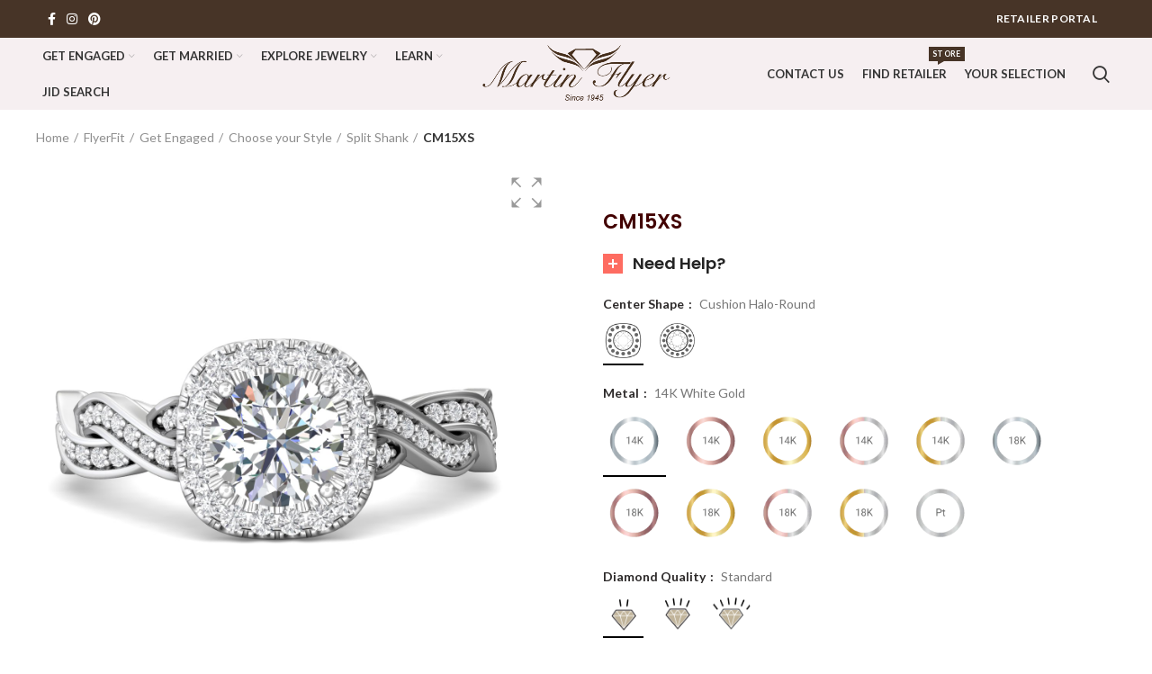

--- FILE ---
content_type: text/html; charset=UTF-8
request_url: https://martinflyer.com/product/cm15xs/
body_size: 22344
content:
<!DOCTYPE html>
<html lang="en-US">
<head>
	<meta charset="UTF-8">
	<link rel="profile" href="https://gmpg.org/xfn/11">
	<link rel="pingback" href="https://martinflyer.com/xmlrpc.php">

			<script>window.MSInputMethodContext && document.documentMode && document.write('<script src="https://martinflyer.com/wp-content/themes/woodmart/js/libs/ie11CustomProperties.min.js"><\/script>');</script>
		<title>CM15XS &#8211; Martin Flyer</title>
<script>var dvin_quotelist_count ='';var dvin_wcql_ajax_url = 'https://martinflyer.com/wp-admin/admin-ajax.php'; var dvin_quotelist_refresh_afteradd_url=''; var dvin_wcql_addons ='';var dvin_wcql_disable_insteadof_hide_button = 'true'</script><meta name='robots' content='max-image-preview:large' />
<link rel='dns-prefetch' href='//maps.google.com' />
<link rel='dns-prefetch' href='//maxcdn.bootstrapcdn.com' />
<link rel='dns-prefetch' href='//fonts.googleapis.com' />
<link rel='dns-prefetch' href='//s.w.org' />
<link rel="alternate" type="application/rss+xml" title="Martin Flyer &raquo; Feed" href="https://martinflyer.com/feed/" />
<link rel='stylesheet' id='berocket_products_label_style-css'  href='https://martinflyer.com/wp-content/plugins/advanced-product-labels-for-woocommerce/css/frontend.css?ver=1.2.3.4' type='text/css' media='all' />
<style id='berocket_products_label_style-inline-css' type='text/css'>

        .berocket_better_labels:before,
        .berocket_better_labels:after {
            clear: both;
            content: " ";
            display: block;
        }
        .berocket_better_labels.berocket_better_labels_image {
            position: absolute!important;
            top: 0px!important;
            bottom: 0px!important;
            left: 0px!important;
            right: 0px!important;
            pointer-events: none;
        }
        .berocket_better_labels.berocket_better_labels_image * {
            pointer-events: none;
        }
        .berocket_better_labels.berocket_better_labels_image img,
        .berocket_better_labels.berocket_better_labels_image .fa,
        .berocket_better_labels.berocket_better_labels_image .berocket_color_label,
        .berocket_better_labels.berocket_better_labels_image .berocket_image_background,
        .berocket_better_labels .berocket_better_labels_line .br_alabel,
        .berocket_better_labels .berocket_better_labels_line .br_alabel span {
            pointer-events: all;
        }
        .berocket_better_labels .berocket_color_label,
        .br_alabel .berocket_color_label {
            width: 100%;
            height: 100%;
            display: block;
        }
        .berocket_better_labels .berocket_better_labels_position_left {
            text-align:left;
            float: left;
            clear: left;
        }
        .berocket_better_labels .berocket_better_labels_position_center {
            text-align:center;
        }
        .berocket_better_labels .berocket_better_labels_position_right {
            text-align:right;
            float: right;
            clear: right;
        }
        .berocket_better_labels.berocket_better_labels_label {
            clear: both
        }
        .berocket_better_labels .berocket_better_labels_line {
            line-height: 1px;
        }
        .berocket_better_labels.berocket_better_labels_label .berocket_better_labels_line {
            clear: none;
        }
        .berocket_better_labels .berocket_better_labels_position_left .berocket_better_labels_line {
            clear: left;
        }
        .berocket_better_labels .berocket_better_labels_position_right .berocket_better_labels_line {
            clear: right;
        }
        .berocket_better_labels .berocket_better_labels_line .br_alabel {
            display: inline-block;
            position: relative;
            top: 0!important;
            left: 0!important;
            right: 0!important;
            line-height: 1px;
        }
</style>
<link rel='stylesheet' id='wp-block-library-css'  href='https://martinflyer.com/wp-includes/css/dist/block-library/style.min.css?ver=5.9.12' type='text/css' media='all' />
<link rel='stylesheet' id='wc-blocks-vendors-style-css'  href='https://martinflyer.com/wp-content/plugins/woocommerce/packages/woocommerce-blocks/build/wc-blocks-vendors-style.css?ver=6.3.3' type='text/css' media='all' />
<link rel='stylesheet' id='wc-blocks-style-css'  href='https://martinflyer.com/wp-content/plugins/woocommerce/packages/woocommerce-blocks/build/wc-blocks-style.css?ver=6.3.3' type='text/css' media='all' />
<style id='global-styles-inline-css' type='text/css'>
body{--wp--preset--color--black: #000000;--wp--preset--color--cyan-bluish-gray: #abb8c3;--wp--preset--color--white: #ffffff;--wp--preset--color--pale-pink: #f78da7;--wp--preset--color--vivid-red: #cf2e2e;--wp--preset--color--luminous-vivid-orange: #ff6900;--wp--preset--color--luminous-vivid-amber: #fcb900;--wp--preset--color--light-green-cyan: #7bdcb5;--wp--preset--color--vivid-green-cyan: #00d084;--wp--preset--color--pale-cyan-blue: #8ed1fc;--wp--preset--color--vivid-cyan-blue: #0693e3;--wp--preset--color--vivid-purple: #9b51e0;--wp--preset--gradient--vivid-cyan-blue-to-vivid-purple: linear-gradient(135deg,rgba(6,147,227,1) 0%,rgb(155,81,224) 100%);--wp--preset--gradient--light-green-cyan-to-vivid-green-cyan: linear-gradient(135deg,rgb(122,220,180) 0%,rgb(0,208,130) 100%);--wp--preset--gradient--luminous-vivid-amber-to-luminous-vivid-orange: linear-gradient(135deg,rgba(252,185,0,1) 0%,rgba(255,105,0,1) 100%);--wp--preset--gradient--luminous-vivid-orange-to-vivid-red: linear-gradient(135deg,rgba(255,105,0,1) 0%,rgb(207,46,46) 100%);--wp--preset--gradient--very-light-gray-to-cyan-bluish-gray: linear-gradient(135deg,rgb(238,238,238) 0%,rgb(169,184,195) 100%);--wp--preset--gradient--cool-to-warm-spectrum: linear-gradient(135deg,rgb(74,234,220) 0%,rgb(151,120,209) 20%,rgb(207,42,186) 40%,rgb(238,44,130) 60%,rgb(251,105,98) 80%,rgb(254,248,76) 100%);--wp--preset--gradient--blush-light-purple: linear-gradient(135deg,rgb(255,206,236) 0%,rgb(152,150,240) 100%);--wp--preset--gradient--blush-bordeaux: linear-gradient(135deg,rgb(254,205,165) 0%,rgb(254,45,45) 50%,rgb(107,0,62) 100%);--wp--preset--gradient--luminous-dusk: linear-gradient(135deg,rgb(255,203,112) 0%,rgb(199,81,192) 50%,rgb(65,88,208) 100%);--wp--preset--gradient--pale-ocean: linear-gradient(135deg,rgb(255,245,203) 0%,rgb(182,227,212) 50%,rgb(51,167,181) 100%);--wp--preset--gradient--electric-grass: linear-gradient(135deg,rgb(202,248,128) 0%,rgb(113,206,126) 100%);--wp--preset--gradient--midnight: linear-gradient(135deg,rgb(2,3,129) 0%,rgb(40,116,252) 100%);--wp--preset--duotone--dark-grayscale: url('#wp-duotone-dark-grayscale');--wp--preset--duotone--grayscale: url('#wp-duotone-grayscale');--wp--preset--duotone--purple-yellow: url('#wp-duotone-purple-yellow');--wp--preset--duotone--blue-red: url('#wp-duotone-blue-red');--wp--preset--duotone--midnight: url('#wp-duotone-midnight');--wp--preset--duotone--magenta-yellow: url('#wp-duotone-magenta-yellow');--wp--preset--duotone--purple-green: url('#wp-duotone-purple-green');--wp--preset--duotone--blue-orange: url('#wp-duotone-blue-orange');--wp--preset--font-size--small: 13px;--wp--preset--font-size--medium: 20px;--wp--preset--font-size--large: 36px;--wp--preset--font-size--x-large: 42px;}.has-black-color{color: var(--wp--preset--color--black) !important;}.has-cyan-bluish-gray-color{color: var(--wp--preset--color--cyan-bluish-gray) !important;}.has-white-color{color: var(--wp--preset--color--white) !important;}.has-pale-pink-color{color: var(--wp--preset--color--pale-pink) !important;}.has-vivid-red-color{color: var(--wp--preset--color--vivid-red) !important;}.has-luminous-vivid-orange-color{color: var(--wp--preset--color--luminous-vivid-orange) !important;}.has-luminous-vivid-amber-color{color: var(--wp--preset--color--luminous-vivid-amber) !important;}.has-light-green-cyan-color{color: var(--wp--preset--color--light-green-cyan) !important;}.has-vivid-green-cyan-color{color: var(--wp--preset--color--vivid-green-cyan) !important;}.has-pale-cyan-blue-color{color: var(--wp--preset--color--pale-cyan-blue) !important;}.has-vivid-cyan-blue-color{color: var(--wp--preset--color--vivid-cyan-blue) !important;}.has-vivid-purple-color{color: var(--wp--preset--color--vivid-purple) !important;}.has-black-background-color{background-color: var(--wp--preset--color--black) !important;}.has-cyan-bluish-gray-background-color{background-color: var(--wp--preset--color--cyan-bluish-gray) !important;}.has-white-background-color{background-color: var(--wp--preset--color--white) !important;}.has-pale-pink-background-color{background-color: var(--wp--preset--color--pale-pink) !important;}.has-vivid-red-background-color{background-color: var(--wp--preset--color--vivid-red) !important;}.has-luminous-vivid-orange-background-color{background-color: var(--wp--preset--color--luminous-vivid-orange) !important;}.has-luminous-vivid-amber-background-color{background-color: var(--wp--preset--color--luminous-vivid-amber) !important;}.has-light-green-cyan-background-color{background-color: var(--wp--preset--color--light-green-cyan) !important;}.has-vivid-green-cyan-background-color{background-color: var(--wp--preset--color--vivid-green-cyan) !important;}.has-pale-cyan-blue-background-color{background-color: var(--wp--preset--color--pale-cyan-blue) !important;}.has-vivid-cyan-blue-background-color{background-color: var(--wp--preset--color--vivid-cyan-blue) !important;}.has-vivid-purple-background-color{background-color: var(--wp--preset--color--vivid-purple) !important;}.has-black-border-color{border-color: var(--wp--preset--color--black) !important;}.has-cyan-bluish-gray-border-color{border-color: var(--wp--preset--color--cyan-bluish-gray) !important;}.has-white-border-color{border-color: var(--wp--preset--color--white) !important;}.has-pale-pink-border-color{border-color: var(--wp--preset--color--pale-pink) !important;}.has-vivid-red-border-color{border-color: var(--wp--preset--color--vivid-red) !important;}.has-luminous-vivid-orange-border-color{border-color: var(--wp--preset--color--luminous-vivid-orange) !important;}.has-luminous-vivid-amber-border-color{border-color: var(--wp--preset--color--luminous-vivid-amber) !important;}.has-light-green-cyan-border-color{border-color: var(--wp--preset--color--light-green-cyan) !important;}.has-vivid-green-cyan-border-color{border-color: var(--wp--preset--color--vivid-green-cyan) !important;}.has-pale-cyan-blue-border-color{border-color: var(--wp--preset--color--pale-cyan-blue) !important;}.has-vivid-cyan-blue-border-color{border-color: var(--wp--preset--color--vivid-cyan-blue) !important;}.has-vivid-purple-border-color{border-color: var(--wp--preset--color--vivid-purple) !important;}.has-vivid-cyan-blue-to-vivid-purple-gradient-background{background: var(--wp--preset--gradient--vivid-cyan-blue-to-vivid-purple) !important;}.has-light-green-cyan-to-vivid-green-cyan-gradient-background{background: var(--wp--preset--gradient--light-green-cyan-to-vivid-green-cyan) !important;}.has-luminous-vivid-amber-to-luminous-vivid-orange-gradient-background{background: var(--wp--preset--gradient--luminous-vivid-amber-to-luminous-vivid-orange) !important;}.has-luminous-vivid-orange-to-vivid-red-gradient-background{background: var(--wp--preset--gradient--luminous-vivid-orange-to-vivid-red) !important;}.has-very-light-gray-to-cyan-bluish-gray-gradient-background{background: var(--wp--preset--gradient--very-light-gray-to-cyan-bluish-gray) !important;}.has-cool-to-warm-spectrum-gradient-background{background: var(--wp--preset--gradient--cool-to-warm-spectrum) !important;}.has-blush-light-purple-gradient-background{background: var(--wp--preset--gradient--blush-light-purple) !important;}.has-blush-bordeaux-gradient-background{background: var(--wp--preset--gradient--blush-bordeaux) !important;}.has-luminous-dusk-gradient-background{background: var(--wp--preset--gradient--luminous-dusk) !important;}.has-pale-ocean-gradient-background{background: var(--wp--preset--gradient--pale-ocean) !important;}.has-electric-grass-gradient-background{background: var(--wp--preset--gradient--electric-grass) !important;}.has-midnight-gradient-background{background: var(--wp--preset--gradient--midnight) !important;}.has-small-font-size{font-size: var(--wp--preset--font-size--small) !important;}.has-medium-font-size{font-size: var(--wp--preset--font-size--medium) !important;}.has-large-font-size{font-size: var(--wp--preset--font-size--large) !important;}.has-x-large-font-size{font-size: var(--wp--preset--font-size--x-large) !important;}
</style>
<link rel='stylesheet' id='extendify-sdk-utility-classes-css'  href='https://martinflyer.com/wp-content/plugins/redux-framework/redux-core/extendify-sdk/public/build/extendify-utilities.css?ver=13.4' type='text/css' media='all' />
<link rel='stylesheet' id='dvin-wcql-stylesheet-css'  href='https://martinflyer.com/wp-content/plugins/dvin-wcql/css/styles.css?ver=5.9.12' type='text/css' media='all' />
<link rel='stylesheet' id='dvin-wcql-custom_stylesheet-css'  href='https://martinflyer.com/wp-content/plugins/dvin-wcql/css/custom_styles.css?ver=5.9.12' type='text/css' media='all' />
<link rel='stylesheet' id='dashicons-css'  href='https://martinflyer.com/wp-includes/css/dashicons.min.css?ver=5.9.12' type='text/css' media='all' />
<style id='woocommerce-inline-inline-css' type='text/css'>
.woocommerce form .form-row .required { visibility: visible; }
</style>
<link rel='stylesheet' id='wordpress-store-locator-css'  href='https://martinflyer.com/wp-content/plugins/wordpress-store-locator/public/css/wordpress-store-locator-public.css?ver=1.7.23' type='text/css' media='all' />
<link rel='stylesheet' id='wordpress-store-locator-bootsrap-css'  href='https://martinflyer.com/wp-content/plugins/wordpress-store-locator/public/css/bootstrap.min.css?ver=1.7.23' type='text/css' media='all' />
<link rel='stylesheet' id='wordpress-store-locator-font-awesome-css'  href='https://maxcdn.bootstrapcdn.com/font-awesome/4.5.0/css/font-awesome.min.css?ver=1.7.23' type='text/css' media='all' />
<link rel='stylesheet' id='wordpress-store-locator-custom-css'  href='https://martinflyer.com/wp-content/plugins/wordpress-store-locator/public/css/wordpress-store-locator-custom.css?ver=1.7.23' type='text/css' media='all' />
<link rel='stylesheet' id='iw_tab_style-css'  href='https://martinflyer.com/wp-content/plugins/vc-elegant-tabs/css/tabstyles.css?ver=3.6.7' type='text/css' media='all' />
<link rel='stylesheet' id='iw_tab_aminate-css'  href='https://martinflyer.com/wp-content/plugins/vc-elegant-tabs/css/animate.min.css?ver=3.6.7' type='text/css' media='all' />
<link rel='stylesheet' id='iw_tabs-css'  href='https://martinflyer.com/wp-content/plugins/vc-elegant-tabs/css/tabs.css?ver=3.6.7' type='text/css' media='all' />
<link rel='stylesheet' id='vc_font_awesome_5_shims-css'  href='https://martinflyer.com/wp-content/plugins/js_composer/assets/lib/bower/font-awesome/css/v4-shims.min.css?ver=6.7.0' type='text/css' media='all' />
<link rel='stylesheet' id='vc_font_awesome_5-css'  href='https://martinflyer.com/wp-content/plugins/js_composer/assets/lib/bower/font-awesome/css/all.min.css?ver=6.7.0' type='text/css' media='all' />
<link rel='stylesheet' id='bootstrap-css'  href='https://martinflyer.com/wp-content/themes/woodmart/css/bootstrap.min.css?ver=6.2.4' type='text/css' media='all' />
<link rel='stylesheet' id='woodmart-style-css'  href='https://martinflyer.com/wp-content/themes/woodmart/css/parts/base.min.css?ver=6.2.4' type='text/css' media='all' />
<link rel='stylesheet' id='child-style-css'  href='https://martinflyer.com/wp-content/themes/woodmart-child/style.css?ver=6.2.4' type='text/css' media='all' />
<link rel='stylesheet' id='js_composer_front-css'  href='https://martinflyer.com/wp-content/plugins/js_composer/assets/css/js_composer.min.css?ver=6.7.0' type='text/css' media='all' />
<link rel='stylesheet' id='dhvc-woocommerce-page-css'  href='https://martinflyer.com/wp-content/plugins/dhvc-woocommerce-page/assets/css/style.css?ver=5.2.17' type='text/css' media='all' />
<link rel='stylesheet' id='wd-widget-wd-recent-posts-css'  href='https://martinflyer.com/wp-content/themes/woodmart/css/parts/widget-wd-recent-posts.min.css?ver=6.2.4' type='text/css' media='all' />
<link rel='stylesheet' id='wd-widget-nav-css'  href='https://martinflyer.com/wp-content/themes/woodmart/css/parts/widget-nav.min.css?ver=6.2.4' type='text/css' media='all' />
<link rel='stylesheet' id='wd-wp-gutenberg-css'  href='https://martinflyer.com/wp-content/themes/woodmart/css/parts/wp-gutenberg.min.css?ver=6.2.4' type='text/css' media='all' />
<link rel='stylesheet' id='wd-mc4wp-deprecated-css'  href='https://martinflyer.com/wp-content/themes/woodmart/css/parts/int-mc4wp-deprecated.min.css?ver=6.2.4' type='text/css' media='all' />
<link rel='stylesheet' id='wd-mc4wp-css'  href='https://martinflyer.com/wp-content/themes/woodmart/css/parts/int-mc4wp.min.css?ver=6.2.4' type='text/css' media='all' />
<link rel='stylesheet' id='wd-wpbakery-base-css'  href='https://martinflyer.com/wp-content/themes/woodmart/css/parts/int-wpbakery-base.min.css?ver=6.2.4' type='text/css' media='all' />
<link rel='stylesheet' id='wd-woocommerce-base-css'  href='https://martinflyer.com/wp-content/themes/woodmart/css/parts/woocommerce-base.min.css?ver=6.2.4' type='text/css' media='all' />
<link rel='stylesheet' id='wd-woo-gutenberg-css'  href='https://martinflyer.com/wp-content/themes/woodmart/css/parts/woo-gutenberg.min.css?ver=6.2.4' type='text/css' media='all' />
<link rel='stylesheet' id='wd-page-single-product-css'  href='https://martinflyer.com/wp-content/themes/woodmart/css/parts/woo-page-single-product.min.css?ver=6.2.4' type='text/css' media='all' />
<link rel='stylesheet' id='wd-header-base-css'  href='https://martinflyer.com/wp-content/themes/woodmart/css/parts/header-base.min.css?ver=6.2.4' type='text/css' media='all' />
<link rel='stylesheet' id='wd-mod-tools-css'  href='https://martinflyer.com/wp-content/themes/woodmart/css/parts/mod-tools.min.css?ver=6.2.4' type='text/css' media='all' />
<link rel='stylesheet' id='wd-header-elements-base-css'  href='https://martinflyer.com/wp-content/themes/woodmart/css/parts/header-el-base.min.css?ver=6.2.4' type='text/css' media='all' />
<link rel='stylesheet' id='wd-social-icons-css'  href='https://martinflyer.com/wp-content/themes/woodmart/css/parts/el-social-icons.min.css?ver=6.2.4' type='text/css' media='all' />
<link rel='stylesheet' id='wd-header-search-css'  href='https://martinflyer.com/wp-content/themes/woodmart/css/parts/header-el-search.min.css?ver=6.2.4' type='text/css' media='all' />
<link rel='stylesheet' id='wd-info-box-css'  href='https://martinflyer.com/wp-content/themes/woodmart/css/parts/el-info-box.min.css?ver=6.2.4' type='text/css' media='all' />
<link rel='stylesheet' id='wd-page-title-css'  href='https://martinflyer.com/wp-content/themes/woodmart/css/parts/page-title.min.css?ver=6.2.4' type='text/css' media='all' />
<link rel='stylesheet' id='wd-add-to-cart-popup-css'  href='https://martinflyer.com/wp-content/themes/woodmart/css/parts/woo-opt-add-to-cart-popup.min.css?ver=6.2.4' type='text/css' media='all' />
<link rel='stylesheet' id='wd-mfp-popup-css'  href='https://martinflyer.com/wp-content/themes/woodmart/css/parts/lib-magnific-popup.min.css?ver=6.2.4' type='text/css' media='all' />
<link rel='stylesheet' id='wd-product-loop-css'  href='https://martinflyer.com/wp-content/themes/woodmart/css/parts/woo-product-loop.min.css?ver=6.2.4' type='text/css' media='all' />
<link rel='stylesheet' id='wd-product-loop-quick-css'  href='https://martinflyer.com/wp-content/themes/woodmart/css/parts/woo-product-loop-quick.min.css?ver=6.2.4' type='text/css' media='all' />
<link rel='stylesheet' id='wd-owl-carousel-css'  href='https://martinflyer.com/wp-content/themes/woodmart/css/parts/lib-owl-carousel.min.css?ver=6.2.4' type='text/css' media='all' />
<link rel='stylesheet' id='wd-categories-loop-css'  href='https://martinflyer.com/wp-content/themes/woodmart/css/parts/woo-categories-loop.min.css?ver=6.2.4' type='text/css' media='all' />
<link rel='stylesheet' id='wd-footer-base-css'  href='https://martinflyer.com/wp-content/themes/woodmart/css/parts/footer-base.min.css?ver=6.2.4' type='text/css' media='all' />
<link rel='stylesheet' id='wd-scroll-top-css'  href='https://martinflyer.com/wp-content/themes/woodmart/css/parts/opt-scrolltotop.min.css?ver=6.2.4' type='text/css' media='all' />
<link rel='stylesheet' id='wd-header-search-fullscreen-css'  href='https://martinflyer.com/wp-content/themes/woodmart/css/parts/header-el-search-fullscreen.min.css?ver=6.2.4' type='text/css' media='all' />
<link rel='stylesheet' id='xts-style-header_173420-css'  href='https://martinflyer.com/wp-content/uploads/2024/05/xts-header_173420-1714635436.css?ver=6.2.4' type='text/css' media='all' />
<link rel='stylesheet' id='xts-style-theme_settings_default-css'  href='https://martinflyer.com/wp-content/uploads/2025/12/xts-theme_settings_default-1767163921.css?ver=6.2.4' type='text/css' media='all' />
<link rel='stylesheet' id='xts-google-fonts-css'  href='https://fonts.googleapis.com/css?family=Lato%3A400%2C700%7CPoppins%3A400%2C600%2C500&#038;ver=6.2.4' type='text/css' media='all' />
<script type='text/javascript' src='https://martinflyer.com/wp-includes/js/jquery/jquery.min.js?ver=3.6.0' id='jquery-core-js'></script>
<script type='text/javascript' src='https://martinflyer.com/wp-includes/js/jquery/jquery-migrate.min.js?ver=3.3.2' id='jquery-migrate-js'></script>
<script type='text/javascript' src='https://martinflyer.com/wp-content/plugins/dvin-wcql/js/dvin_wcql.js?ver=1.0.0' id='dvin-wcql-js-js'></script>
<script type='text/javascript' src='https://martinflyer.com/wp-content/plugins/woocommerce/assets/js/jquery-blockui/jquery.blockUI.min.js?ver=2.7.0-wc.6.0.0' id='jquery-blockui-js'></script>
<script type='text/javascript' id='wc-add-to-cart-js-extra'>
/* <![CDATA[ */
var wc_add_to_cart_params = {"ajax_url":"\/wp-admin\/admin-ajax.php","wc_ajax_url":"\/?wc-ajax=%%endpoint%%","i18n_view_cart":"View cart","cart_url":"https:\/\/martinflyer.com\/?page_id=8","is_cart":"","cart_redirect_after_add":"no"};
/* ]]> */
</script>
<script type='text/javascript' src='https://martinflyer.com/wp-content/plugins/woocommerce/assets/js/frontend/add-to-cart.min.js?ver=6.0.0' id='wc-add-to-cart-js'></script>
<script type='text/javascript' src='https://martinflyer.com/wp-content/plugins/js_composer/assets/js/vendors/woocommerce-add-to-cart.js?ver=6.7.0' id='vc_woocommerce-add-to-cart-js-js'></script>
<script type='text/javascript' src='https://martinflyer.com/wp-content/themes/woodmart/js/libs/device.min.js?ver=6.2.4' id='wd-device-library-js'></script>
<link rel="https://api.w.org/" href="https://martinflyer.com/wp-json/" /><link rel="alternate" type="application/json" href="https://martinflyer.com/wp-json/wp/v2/product/1318545" /><link rel="EditURI" type="application/rsd+xml" title="RSD" href="https://martinflyer.com/xmlrpc.php?rsd" />
<link rel="wlwmanifest" type="application/wlwmanifest+xml" href="https://martinflyer.com/wp-includes/wlwmanifest.xml" /> 
<meta name="generator" content="WordPress 5.9.12" />
<meta name="generator" content="WooCommerce 6.0.0" />
<link rel="canonical" href="https://martinflyer.com/product/cm15xs/" />
<link rel='shortlink' href='https://martinflyer.com/?p=1318545' />
<link rel="alternate" type="application/json+oembed" href="https://martinflyer.com/wp-json/oembed/1.0/embed?url=https%3A%2F%2Fmartinflyer.com%2Fproduct%2Fcm15xs%2F" />
<link rel="alternate" type="text/xml+oembed" href="https://martinflyer.com/wp-json/oembed/1.0/embed?url=https%3A%2F%2Fmartinflyer.com%2Fproduct%2Fcm15xs%2F&#038;format=xml" />
<meta name="framework" content="Redux 4.3.5" /><style>.product .images {position: relative;}</style><link rel="preconnect" href="https://storage.googleapis.com"><link rel="preconnect" href="https://cdnjs.cloudflare.com"><style>[class$="woocommerce-product-gallery__trigger"] {display:none !important;}</style><!-- Google tag (gtag.js) -->
<script async src="https://www.googletagmanager.com/gtag/js?id=AW-17372853173">
</script>
<script>
  window.dataLayer = window.dataLayer || [];
  function gtag(){dataLayer.push(arguments);}
  gtag('js', new Date());

  gtag('config', 'AW-17372853173');
</script>

<script type='text/javascript'>
window.__lo_site_id = 309771;

	(function() {
		var wa = document.createElement('script'); wa.type = 'text/javascript'; wa.async = true;
		wa.src = 'https://d10lpsik1i8c69.cloudfront.net/w.js';
		var s = document.getElementsByTagName('script')[0]; s.parentNode.insertBefore(wa, s);
	  })();
	</script>    
    <script type="text/javascript">
        var ajaxurl = 'https://martinflyer.com/wp-admin/admin-ajax.php';
    </script>
					<meta name="viewport" content="width=device-width, initial-scale=1.0, maximum-scale=1.0, user-scalable=no">
										<noscript><style>.woocommerce-product-gallery{ opacity: 1 !important; }</style></noscript>
				<script  type="text/javascript">
				!function(f,b,e,v,n,t,s){if(f.fbq)return;n=f.fbq=function(){n.callMethod?
					n.callMethod.apply(n,arguments):n.queue.push(arguments)};if(!f._fbq)f._fbq=n;
					n.push=n;n.loaded=!0;n.version='2.0';n.queue=[];t=b.createElement(e);t.async=!0;
					t.src=v;s=b.getElementsByTagName(e)[0];s.parentNode.insertBefore(t,s)}(window,
					document,'script','https://connect.facebook.net/en_US/fbevents.js');
			</script>
			<!-- WooCommerce Facebook Integration Begin -->
			<script  type="text/javascript">

				fbq('init', '808665549792353', {}, {
    "agent": "woocommerce-6.0.0-2.6.8"
});

				fbq( 'track', 'PageView', {
    "source": "woocommerce",
    "version": "6.0.0",
    "pluginVersion": "2.6.8"
} );

				document.addEventListener( 'DOMContentLoaded', function() {
					jQuery && jQuery( function( $ ) {
						// Insert placeholder for events injected when a product is added to the cart through AJAX.
						$( document.body ).append( '<div class=\"wc-facebook-pixel-event-placeholder\"></div>' );
					} );
				}, false );

			</script>
			<!-- WooCommerce Facebook Integration End -->
			<meta name="generator" content="Powered by WPBakery Page Builder - drag and drop page builder for WordPress."/>
<link rel="icon" href="https://d2gw0etq5qqk93.cloudfront.net/m/smdmf/mfwp2/ms-icon-310x310-100x100.png" sizes="32x32" />
<link rel="icon" href="https://d2gw0etq5qqk93.cloudfront.net/m/smdmf/mfwp2/ms-icon-310x310-300x300.png" sizes="192x192" />
<link rel="apple-touch-icon" href="https://d2gw0etq5qqk93.cloudfront.net/m/smdmf/mfwp2/ms-icon-310x310-300x300.png" />
<meta name="msapplication-TileImage" content="https://d2gw0etq5qqk93.cloudfront.net/m/smdmf/mfwp2/ms-icon-310x310-300x300.png" />
<style type="text/css">.vc_custom_1618956339835{margin-top: -20px !important;margin-left: 40px !important;}.vc_custom_1618956383164{margin-top: -20px !important;}.vc_custom_1623259195597{margin-right: 2% !important;margin-left: 2% !important;background-color: #f7f7f7 !important;border-radius: 5px !important;}.vc_custom_1600355949792{margin-right: 2% !important;margin-left: 2% !important;border-radius: 5px !important;}.vc_custom_1599249100956{margin-right: 2% !important;margin-left: 2% !important;background-color: #f7f7f7 !important;border-radius: 5px !important;}.vc_custom_1597321106949{margin-right: 2% !important;margin-left: 2% !important;}.vc_custom_1597321106949{margin-right: 2% !important;margin-left: 2% !important;}.vc_custom_1618956607787{padding-left: 20px !important;}.vc_custom_1597869266242{margin-right: 10% !important;}.vc_custom_1701408230398{margin-right: 15% !important;}.vc_custom_1624467828186{padding-right: 10% !important;}.vc_custom_1767168257772{padding-bottom: 5px !important;}.vc_custom_1767169369598{margin-right: 15% !important;}.vc_custom_1563984185695{margin-right: 2% !important;margin-left: 5% !important;}.vc_custom_1600369103144{padding-bottom: 2% !important;border-radius: 5px !important;}.vc_custom_1564063014737{border-right-width: 1px !important;border-right-color: #f7f7f7 !important;border-right-style: solid !important;}.vc_custom_1563984185695{margin-right: 2% !important;margin-left: 5% !important;}.vc_custom_1597320477073{border-radius: 5px !important;}.vc_custom_1564063014737{border-right-width: 1px !important;border-right-color: #f7f7f7 !important;border-right-style: solid !important;}.vc_custom_1563984185695{margin-right: 2% !important;margin-left: 5% !important;}.vc_custom_1597320477073{border-radius: 5px !important;}.vc_custom_1597320477073{border-radius: 5px !important;}.vc_custom_1564063014737{border-right-width: 1px !important;border-right-color: #f7f7f7 !important;border-right-style: solid !important;}.vc_custom_1701408248831{margin-right: 15% !important;}.vc_custom_1564063014737{border-right-width: 1px !important;border-right-color: #f7f7f7 !important;border-right-style: solid !important;}.vc_custom_1563984185695{margin-right: 2% !important;margin-left: 5% !important;}.vc_custom_1563984185695{margin-right: 2% !important;margin-left: 5% !important;}</style>		<style type="text/css" id="wp-custom-css">
			.video-bg-row {
    position: relative;
    overflow: hidden;
}

.video-bg-row::before {
    content: "";
    position: absolute;
    top: 0;
    left: 0;
    width: 100%;
    height: 100%;
   /* background: rgba(0, 0, 0, 0.5);  Overlay (Optional) */
}

.video-bg-row video {
    position: absolute;
    top: 50%;
    left: 50%;
    transform: translate(-50%, -50%);
    width: 100%;
    height: auto;
    min-height: 100%;
   /* z-index: -1;*/
}
.vc_column-inner {
                padding-top: 0px;
   }		</style>
		<style>
		
		</style><noscript><style> .wpb_animate_when_almost_visible { opacity: 1; }</style></noscript></head>

<body class="product-template-default single single-product postid-1318545 theme-woodmart woocommerce woocommerce-page woocommerce-no-js wrapper-full-width  form-style-square  form-border-width-2 woodmart-product-design-default categories-accordion-on woodmart-archive-shop woodmart-ajax-shop-on offcanvas-sidebar-tablet wpb-js-composer js-comp-ver-6.7.0 vc_responsive">
			<script type="text/javascript" id="wd-flicker-fix">// Flicker fix.</script><svg xmlns="http://www.w3.org/2000/svg" viewBox="0 0 0 0" width="0" height="0" focusable="false" role="none" style="visibility: hidden; position: absolute; left: -9999px; overflow: hidden;" ><defs><filter id="wp-duotone-dark-grayscale"><feColorMatrix color-interpolation-filters="sRGB" type="matrix" values=" .299 .587 .114 0 0 .299 .587 .114 0 0 .299 .587 .114 0 0 .299 .587 .114 0 0 " /><feComponentTransfer color-interpolation-filters="sRGB" ><feFuncR type="table" tableValues="0 0.49803921568627" /><feFuncG type="table" tableValues="0 0.49803921568627" /><feFuncB type="table" tableValues="0 0.49803921568627" /><feFuncA type="table" tableValues="1 1" /></feComponentTransfer><feComposite in2="SourceGraphic" operator="in" /></filter></defs></svg><svg xmlns="http://www.w3.org/2000/svg" viewBox="0 0 0 0" width="0" height="0" focusable="false" role="none" style="visibility: hidden; position: absolute; left: -9999px; overflow: hidden;" ><defs><filter id="wp-duotone-grayscale"><feColorMatrix color-interpolation-filters="sRGB" type="matrix" values=" .299 .587 .114 0 0 .299 .587 .114 0 0 .299 .587 .114 0 0 .299 .587 .114 0 0 " /><feComponentTransfer color-interpolation-filters="sRGB" ><feFuncR type="table" tableValues="0 1" /><feFuncG type="table" tableValues="0 1" /><feFuncB type="table" tableValues="0 1" /><feFuncA type="table" tableValues="1 1" /></feComponentTransfer><feComposite in2="SourceGraphic" operator="in" /></filter></defs></svg><svg xmlns="http://www.w3.org/2000/svg" viewBox="0 0 0 0" width="0" height="0" focusable="false" role="none" style="visibility: hidden; position: absolute; left: -9999px; overflow: hidden;" ><defs><filter id="wp-duotone-purple-yellow"><feColorMatrix color-interpolation-filters="sRGB" type="matrix" values=" .299 .587 .114 0 0 .299 .587 .114 0 0 .299 .587 .114 0 0 .299 .587 .114 0 0 " /><feComponentTransfer color-interpolation-filters="sRGB" ><feFuncR type="table" tableValues="0.54901960784314 0.98823529411765" /><feFuncG type="table" tableValues="0 1" /><feFuncB type="table" tableValues="0.71764705882353 0.25490196078431" /><feFuncA type="table" tableValues="1 1" /></feComponentTransfer><feComposite in2="SourceGraphic" operator="in" /></filter></defs></svg><svg xmlns="http://www.w3.org/2000/svg" viewBox="0 0 0 0" width="0" height="0" focusable="false" role="none" style="visibility: hidden; position: absolute; left: -9999px; overflow: hidden;" ><defs><filter id="wp-duotone-blue-red"><feColorMatrix color-interpolation-filters="sRGB" type="matrix" values=" .299 .587 .114 0 0 .299 .587 .114 0 0 .299 .587 .114 0 0 .299 .587 .114 0 0 " /><feComponentTransfer color-interpolation-filters="sRGB" ><feFuncR type="table" tableValues="0 1" /><feFuncG type="table" tableValues="0 0.27843137254902" /><feFuncB type="table" tableValues="0.5921568627451 0.27843137254902" /><feFuncA type="table" tableValues="1 1" /></feComponentTransfer><feComposite in2="SourceGraphic" operator="in" /></filter></defs></svg><svg xmlns="http://www.w3.org/2000/svg" viewBox="0 0 0 0" width="0" height="0" focusable="false" role="none" style="visibility: hidden; position: absolute; left: -9999px; overflow: hidden;" ><defs><filter id="wp-duotone-midnight"><feColorMatrix color-interpolation-filters="sRGB" type="matrix" values=" .299 .587 .114 0 0 .299 .587 .114 0 0 .299 .587 .114 0 0 .299 .587 .114 0 0 " /><feComponentTransfer color-interpolation-filters="sRGB" ><feFuncR type="table" tableValues="0 0" /><feFuncG type="table" tableValues="0 0.64705882352941" /><feFuncB type="table" tableValues="0 1" /><feFuncA type="table" tableValues="1 1" /></feComponentTransfer><feComposite in2="SourceGraphic" operator="in" /></filter></defs></svg><svg xmlns="http://www.w3.org/2000/svg" viewBox="0 0 0 0" width="0" height="0" focusable="false" role="none" style="visibility: hidden; position: absolute; left: -9999px; overflow: hidden;" ><defs><filter id="wp-duotone-magenta-yellow"><feColorMatrix color-interpolation-filters="sRGB" type="matrix" values=" .299 .587 .114 0 0 .299 .587 .114 0 0 .299 .587 .114 0 0 .299 .587 .114 0 0 " /><feComponentTransfer color-interpolation-filters="sRGB" ><feFuncR type="table" tableValues="0.78039215686275 1" /><feFuncG type="table" tableValues="0 0.94901960784314" /><feFuncB type="table" tableValues="0.35294117647059 0.47058823529412" /><feFuncA type="table" tableValues="1 1" /></feComponentTransfer><feComposite in2="SourceGraphic" operator="in" /></filter></defs></svg><svg xmlns="http://www.w3.org/2000/svg" viewBox="0 0 0 0" width="0" height="0" focusable="false" role="none" style="visibility: hidden; position: absolute; left: -9999px; overflow: hidden;" ><defs><filter id="wp-duotone-purple-green"><feColorMatrix color-interpolation-filters="sRGB" type="matrix" values=" .299 .587 .114 0 0 .299 .587 .114 0 0 .299 .587 .114 0 0 .299 .587 .114 0 0 " /><feComponentTransfer color-interpolation-filters="sRGB" ><feFuncR type="table" tableValues="0.65098039215686 0.40392156862745" /><feFuncG type="table" tableValues="0 1" /><feFuncB type="table" tableValues="0.44705882352941 0.4" /><feFuncA type="table" tableValues="1 1" /></feComponentTransfer><feComposite in2="SourceGraphic" operator="in" /></filter></defs></svg><svg xmlns="http://www.w3.org/2000/svg" viewBox="0 0 0 0" width="0" height="0" focusable="false" role="none" style="visibility: hidden; position: absolute; left: -9999px; overflow: hidden;" ><defs><filter id="wp-duotone-blue-orange"><feColorMatrix color-interpolation-filters="sRGB" type="matrix" values=" .299 .587 .114 0 0 .299 .587 .114 0 0 .299 .587 .114 0 0 .299 .587 .114 0 0 " /><feComponentTransfer color-interpolation-filters="sRGB" ><feFuncR type="table" tableValues="0.098039215686275 1" /><feFuncG type="table" tableValues="0 0.66274509803922" /><feFuncB type="table" tableValues="0.84705882352941 0.41960784313725" /><feFuncA type="table" tableValues="1 1" /></feComponentTransfer><feComposite in2="SourceGraphic" operator="in" /></filter></defs></svg>	
	
	<div class="website-wrapper">
									<header class="whb-header whb-full-width whb-sticky-shadow whb-scroll-stick whb-sticky-real">
					<div class="whb-main-header">
	
<div class="whb-row whb-top-bar whb-not-sticky-row whb-with-bg whb-without-border whb-color-light whb-flex-flex-middle">
	<div class="container">
		<div class="whb-flex-row whb-top-bar-inner">
			<div class="whb-column whb-col-left whb-visible-lg">
	
			<div class="wd-social-icons woodmart-social-icons text-left icons-design-default icons-size- color-scheme-light social-follow social-form-circle">
									<a rel="noopener noreferrer nofollow" href="https://www.facebook.com/FlyerFit/" target="_blank" class=" wd-social-icon social-facebook" aria-label="Facebook social link">
						<span class="wd-icon"></span>
											</a>
				
				
				
									<a rel="noopener noreferrer nofollow" href="https://www.instagram.com/martin.flyer/" target="_blank" class=" wd-social-icon social-instagram" aria-label="Instagram social link">
						<span class="wd-icon"></span>
											</a>
				
				
									<a rel="noopener noreferrer nofollow" href="https://www.pinterest.com/martinflyer/" target="_blank" class=" wd-social-icon social-pinterest" aria-label="Pinterest social link">
						<span class="wd-icon"></span>
											</a>
				
				
				
				
				
				
				
				
				
				
				
				
								
								
				
								
				
			</div>

		</div>
<div class="whb-column whb-col-center whb-visible-lg whb-empty-column">
	</div>
<div class="whb-column whb-col-right whb-visible-lg">
	<div id="wd-696a95867a22f" class=" wd-button-wrapper woodmart-button-wrapper text-right"><a href="https://crm.martinflyer.com/" title="" target="_blank" class="btn btn-scheme-light btn-scheme-hover-light btn-style-default btn-shape-rectangle btn-size-small">Retailer Portal</a></div></div>
<div class="whb-column whb-col-mobile whb-hidden-lg">
	
<div class="wd-header-search wd-tools-element wd-header-search-mobile search-button wd-display-icon">
	<a href="#" rel="nofollow noopener">
		<span class="wd-tools-icon search-button-icon">
					</span>
	</a>
</div>

			<div class="wd-social-icons woodmart-social-icons text-left icons-design-default icons-size- color-scheme-light social-follow social-form-circle">
									<a rel="noopener noreferrer nofollow" href="https://www.facebook.com/FlyerFit/" target="_blank" class=" wd-social-icon social-facebook" aria-label="Facebook social link">
						<span class="wd-icon"></span>
											</a>
				
				
				
									<a rel="noopener noreferrer nofollow" href="https://www.instagram.com/martin.flyer/" target="_blank" class=" wd-social-icon social-instagram" aria-label="Instagram social link">
						<span class="wd-icon"></span>
											</a>
				
				
									<a rel="noopener noreferrer nofollow" href="https://www.pinterest.com/martinflyer/" target="_blank" class=" wd-social-icon social-pinterest" aria-label="Pinterest social link">
						<span class="wd-icon"></span>
											</a>
				
				
				
				
				
				
				
				
				
				
				
				
								
								
				
								
				
			</div>

		<div id="wd-696a95867aad3" class=" wd-button-wrapper woodmart-button-wrapper text-left"><a href="https://crm.martinflyer.com/" title="" target="_blank" class="btn btn-color-primary btn-style-default btn-shape-rectangle btn-size-small">Retailer Portal</a></div></div>
		</div>
	</div>
</div>

<div class="whb-row whb-general-header whb-sticky-row whb-with-bg whb-without-border whb-color-dark whb-flex-equal-sides">
	<div class="container">
		<div class="whb-flex-row whb-general-header-inner">
			<div class="whb-column whb-col-left whb-visible-lg">
	<div class="wd-header-nav wd-header-main-nav text-left navigation-style-default" role="navigation">
	<ul id="menu-main-navigation" class="menu wd-nav wd-nav-main wd-style-default wd-gap-s"><li id="menu-item-1906453" class="menu-item menu-item-type-custom menu-item-object-custom menu-item-1906453 item-level-0 menu-item-design-sized menu-mega-dropdown wd-event-hover menu-item-has-children dropdown-with-height"><a href="/products/flyerfit/get-engaged/" class="woodmart-nav-link"><span class="nav-link-text">GET ENGAGED</span></a>
<div class="wd-dropdown-menu wd-dropdown wd-design-sized color-scheme-dark sub-menu-dropdown">

<div class="container">
<div class="vc_row wpb_row vc_row-fluid vc_custom_1602001778424 vc_row-has-fill"><div class="wpb_column boxHigh1 vc_column_container vc_col-sm-6"><div class="vc_column-inner vc_custom_1602093241787"><div class="wpb_wrapper">
	<div  class="wpb_single_image wpb_content_element vc_align_center">
		
		<figure class="wpb_wrapper vc_figure">
			<a href="/products/flyerfit/get-engaged/choose-your-style/" target="_self" class="vc_single_image-wrapper   vc_box_border_grey"><img class="vc_single_image-img"  src="https://d2gw0etq5qqk93.cloudfront.net/m/smdmf/M/GetEngaged-ChooseYourStyle.png" /></a>
		</figure>
	</div>
			<div class="info-box-wrapper">
				<div id="wd-60b0c9799610a" class=" wd-rs-60b0c9799610a cursor-pointer wd-info-box woodmart-info-box wd-wpb text-center box-icon-align-top box-style- color-scheme- wd-bg-none wd-off-anim wpb_animate_when_almost_visible wpb_fadeIn fadeIn wd-anim-name_fadeIn box-title-small vc_custom_1622198665539"  onclick="window.location.href=&quot;/products/flyerfit/get-engaged/choose-your-style/&quot;"  >
										<div class="info-box-content">
						<h4 class="info-box-title title wd-font-weight-400 box-title-style-default font-text wd-fontsize-s">CHOOSE YOUR STYLE</h4>						<div class="info-box-inner set-cont-mb-s reset-last-child">
													</div>

											</div>

					<style>#wd-60b0c9799610a .info-box-icon {background-color:  !important;}#wd-60b0c9799610a:hover .info-box-icon{background-color:  !important;}</style>				</div>
			</div>
		</div></div></div><div class="wpb_column boxHigh1 vc_column_container vc_col-sm-6"><div class="vc_column-inner vc_custom_1602093163431"><div class="wpb_wrapper">
	<div  class="wpb_single_image wpb_content_element vc_align_center">
		
		<figure class="wpb_wrapper vc_figure">
			<a href="/complete-rings/" target="_self" class="vc_single_image-wrapper   vc_box_border_grey"><img class="vc_single_image-img"  src="https://d2gw0etq5qqk93.cloudfront.net/m/smdmf/M/GetEngaged-CompleteRing.png" /></a>
		</figure>
	</div>
			<div class="info-box-wrapper">
				<div id="wd-60be52209f054" class=" wd-rs-60be52209f054 cursor-pointer wd-info-box woodmart-info-box wd-wpb text-center box-icon-align-top box-style- color-scheme- wd-bg-none wd-off-anim wpb_animate_when_almost_visible wpb_fadeIn fadeIn wd-anim-name_fadeIn box-title-small vc_custom_1623085610897"  onclick="window.location.href=&quot;/complete-rings/&quot;"  >
										<div class="info-box-content">
						<h5 class="info-box-title title wd-font-weight-400 box-title-style-default font-text wd-fontsize-s">COMPLETE RINGS</h5>						<div class="info-box-inner set-cont-mb-s reset-last-child">
													</div>

											</div>

					<style>#wd-60be52209f054 .info-box-icon {background-color:  !important;}#wd-60be52209f054:hover .info-box-icon{background-color:  !important;}</style>				</div>
			</div>
		</div></div></div></div><style data-type="vc_shortcodes-custom-css">.vc_custom_1602001778424{margin-top: -8% !important;margin-right: -10% !important;margin-bottom: -8% !important;margin-left: -10% !important;background-color: #f8f8f6 !important;}.vc_custom_1602093241787{margin-top: 5% !important;margin-bottom: 5% !important;}.vc_custom_1602093163431{margin-top: 5% !important;margin-bottom: 5% !important;}.vc_custom_1622198665539{padding-top: 3% !important;}.vc_custom_1623085610897{padding-top: 3% !important;}#wd-60b0c9799610a .info-box-icon{border-color:#eef0f1;}#wd-60b0c9799610a:hover .info-box-icon{border-color:#473427;}#wd-60b0c9799610a .box-with-text{color:#2d2d2d;}#wd-60be52209f054 .info-box-icon{border-color:#eef0f1;}#wd-60be52209f054:hover .info-box-icon{border-color:#473427;}#wd-60be52209f054 .box-with-text{color:#2d2d2d;}</style>
</div>

</div>
<style>.menu-item-1906453 .wd-design-sized {min-height: 280px; width: 450px; }</style></li>
<li id="menu-item-1906454" class="menu-item menu-item-type-custom menu-item-object-custom menu-item-1906454 item-level-0 menu-item-design-sized menu-mega-dropdown wd-event-hover menu-item-has-children dropdown-with-height"><a href="/products/flyerfit/get-married/" class="woodmart-nav-link"><span class="nav-link-text">GET MARRIED</span></a>
<div class="wd-dropdown-menu wd-dropdown wd-design-sized color-scheme-dark sub-menu-dropdown">

<div class="container">
<div class="vc_row wpb_row vc_row-fluid vc_custom_1602001778424 vc_row-has-fill"><div class="wpb_column boxHigh1 vc_column_container vc_col-sm-6"><div class="vc_column-inner vc_custom_1602093241787"><div class="wpb_wrapper">
	<div  class="wpb_single_image wpb_content_element vc_align_center">
		
		<figure class="wpb_wrapper vc_figure">
			<a href="/products/flyerfit/get-married/diamond-wedding-band/" target="_self" class="vc_single_image-wrapper   vc_box_border_grey"><img class="vc_single_image-img"  src="https://d2gw0etq5qqk93.cloudfront.net/m/smdmf/website/ForHer.png" /></a>
		</figure>
	</div>
			<div class="info-box-wrapper">
				<div id="wd-657fef43a72d4" class=" wd-rs-657fef43a72d4 cursor-pointer wd-info-box woodmart-info-box wd-wpb text-center box-icon-align-top box-style- color-scheme- wd-bg-none wd-off-anim wpb_animate_when_almost_visible wpb_fadeIn fadeIn wd-anim-name_fadeIn box-title-small vc_custom_1702883159424"  onclick="window.location.href=&quot;/products/flyerfit/get-married/diamond-wedding-band/&quot;"  >
										<div class="info-box-content">
						<h5 class="info-box-title title wd-font-weight-400 box-title-style-default font-text wd-fontsize-s">FOR HER</h5>						<div class="info-box-inner set-cont-mb-s reset-last-child">
													</div>

											</div>

					<style>#wd-657fef43a72d4 .info-box-icon {background-color:  !important;}#wd-657fef43a72d4:hover .info-box-icon{background-color:  !important;}</style>				</div>
			</div>
		</div></div></div><div class="wpb_column boxHigh1 vc_column_container vc_col-sm-6"><div class="vc_column-inner vc_custom_1602093163431"><div class="wpb_wrapper">
	<div  class="wpb_single_image wpb_content_element vc_align_center">
		
		<figure class="wpb_wrapper vc_figure">
			<a href="/products/flyerfit/get-married/mens-band/" target="_self" class="vc_single_image-wrapper   vc_box_border_grey"><img class="vc_single_image-img"  src="https://d2gw0etq5qqk93.cloudfront.net/m/smdmf/website/ForHim.png" /></a>
		</figure>
	</div>
			<div class="info-box-wrapper">
				<div id="wd-60b0cb00667a4" class=" wd-rs-60b0cb00667a4 cursor-pointer wd-info-box woodmart-info-box wd-wpb text-center box-icon-align-top box-style- color-scheme- wd-bg-none wd-off-anim wpb_animate_when_almost_visible wpb_fadeIn fadeIn wd-anim-name_fadeIn box-title-small vc_custom_1622199058471"  onclick="window.location.href=&quot;/products/flyerfit/get-married/mens-band/&quot;"  >
										<div class="info-box-content">
						<h4 class="info-box-title title wd-font-weight-400 box-title-style-default font-text wd-fontsize-s">FOR HIM</h4>						<div class="info-box-inner set-cont-mb-s reset-last-child">
													</div>

											</div>

					<style>#wd-60b0cb00667a4 .info-box-icon {background-color:  !important;}#wd-60b0cb00667a4:hover .info-box-icon{background-color:  !important;}</style>				</div>
			</div>
		</div></div></div></div><style data-type="vc_shortcodes-custom-css">.vc_custom_1602001778424{margin-top: -8% !important;margin-right: -10% !important;margin-bottom: -8% !important;margin-left: -10% !important;background-color: #f8f8f6 !important;}.vc_custom_1602093241787{margin-top: 5% !important;margin-bottom: 5% !important;}.vc_custom_1602093163431{margin-top: 5% !important;margin-bottom: 5% !important;}.vc_custom_1702883159424{padding-top: 3% !important;}.vc_custom_1622199058471{padding-top: 3% !important;}#wd-657fef43a72d4 .info-box-icon{border-color:#eef0f1 !important;}#wd-657fef43a72d4:hover .info-box-icon{border-color:#473427 !important;}#wd-657fef43a72d4 .box-with-text{color:#2d2d2d;}#wd-60b0cb00667a4 .info-box-icon{border-color:#eef0f1 !important;}#wd-60b0cb00667a4:hover .info-box-icon{border-color:#473427 !important;}#wd-60b0cb00667a4 .box-with-text{color:#2d2d2d;}</style>
</div>

</div>
<style>.menu-item-1906454 .wd-design-sized {min-height: 280px; width: 450px; }</style></li>
<li id="menu-item-2077605" class="menu-item menu-item-type-custom menu-item-object-custom menu-item-2077605 item-level-0 menu-item-design-sized menu-mega-dropdown wd-event-hover menu-item-has-children dropdown-with-height"><a href="/products/explore-jewelry/" class="woodmart-nav-link"><span class="nav-link-text">EXPLORE JEWELRY</span></a>
<div class="wd-dropdown-menu wd-dropdown wd-design-sized color-scheme-dark sub-menu-dropdown">

<div class="container">
<div class="vc_row wpb_row vc_row-fluid vc_custom_1602001778424 vc_row-has-fill"><div class="wpb_column boxHigh1 vc_column_container vc_col-sm-6"><div class="vc_column-inner vc_custom_1602093241787"><div class="wpb_wrapper">
	<div  class="wpb_single_image wpb_content_element vc_align_center">
		
		<figure class="wpb_wrapper vc_figure">
			<a href="/products/martin-flyer/explore-jewelry/color-stone-classic/" target="_self" class="vc_single_image-wrapper   vc_box_border_grey"><img class="vc_single_image-img"  src="https://martinflyer.com/wp-content/uploads/2023/11/color-stone-classic-menu-new.png" /></a>
		</figure>
	</div>
			<div class="info-box-wrapper">
				<div id="wd-646354d8af5c3" class=" wd-rs-646354d8af5c3 cursor-pointer wd-info-box woodmart-info-box wd-wpb text-center box-icon-align-top box-style- color-scheme- wd-bg-none wd-off-anim wpb_animate_when_almost_visible wpb_fadeIn fadeIn wd-anim-name_fadeIn box-title-small vc_custom_1684231445008"  onclick="window.location.href=&quot;/products/martin-flyer/explore-jewelry/color-stone-classic/&quot;"  >
										<div class="info-box-content">
						<h5 class="info-box-title title wd-font-weight-400 box-title-style-default font-text wd-fontsize-s">COLOR STONE CLASSIC</h5>						<div class="info-box-inner set-cont-mb-s reset-last-child">
													</div>

											</div>

					<style>#wd-646354d8af5c3 .info-box-icon {background-color:  !important;}#wd-646354d8af5c3:hover .info-box-icon{background-color:  !important;}</style>				</div>
			</div>
		</div></div></div><div class="wpb_column boxHigh1 vc_column_container vc_col-sm-6"><div class="vc_column-inner vc_custom_1602093163431"><div class="wpb_wrapper">
	<div  class="wpb_single_image wpb_content_element vc_align_center">
		
		<figure class="wpb_wrapper vc_figure">
			<a href="/products/martin-flyer/explore-jewelry/diamond-classic/" target="_self" class="vc_single_image-wrapper   vc_box_border_grey"><img class="vc_single_image-img"  src="https://martinflyer.com/wp-content/uploads/2023/11/diamond-classic-menu-new.png" /></a>
		</figure>
	</div>
			<div class="info-box-wrapper">
				<div id="wd-64635424e3dd9" class=" wd-rs-64635424e3dd9 cursor-pointer wd-info-box woodmart-info-box wd-wpb text-center box-icon-align-top box-style- color-scheme- wd-bg-none wd-off-anim wpb_animate_when_almost_visible wpb_fadeIn fadeIn wd-anim-name_fadeIn box-title-small vc_custom_1684231287740"  onclick="window.location.href=&quot;/products/martin-flyer/explore-jewelry/diamond-classic/&quot;"  >
										<div class="info-box-content">
						<h4 class="info-box-title title wd-font-weight-400 box-title-style-default font-text wd-fontsize-s">DIAMOND CLASSIC</h4>						<div class="info-box-inner set-cont-mb-s reset-last-child">
													</div>

											</div>

					<style>#wd-64635424e3dd9 .info-box-icon {background-color:  !important;}#wd-64635424e3dd9:hover .info-box-icon{background-color:  !important;}</style>				</div>
			</div>
		</div></div></div></div><style data-type="vc_shortcodes-custom-css">.vc_custom_1602001778424{margin-top: -8% !important;margin-right: -10% !important;margin-bottom: -8% !important;margin-left: -10% !important;background-color: #f8f8f6 !important;}.vc_custom_1602093241787{margin-top: 5% !important;margin-bottom: 5% !important;}.vc_custom_1602093163431{margin-top: 5% !important;margin-bottom: 5% !important;}.vc_custom_1684231445008{padding-top: 3% !important;}.vc_custom_1684231287740{padding-top: 3% !important;}#wd-646354d8af5c3 .info-box-icon{border-color:#eef0f1 !important;}#wd-646354d8af5c3:hover .info-box-icon{border-color:#473427 !important;}#wd-646354d8af5c3 .box-with-text{color:#2d2d2d;}#wd-64635424e3dd9 .info-box-icon{border-color:#eef0f1 !important;}#wd-64635424e3dd9:hover .info-box-icon{border-color:#473427 !important;}#wd-64635424e3dd9 .box-with-text{color:#2d2d2d;}</style>
</div>

</div>
<style>.menu-item-2077605 .wd-design-sized {min-height: 280px; width: 450px; }</style></li>
<li id="menu-item-1906456" class="menu-item menu-item-type-custom menu-item-object-custom menu-item-1906456 item-level-0 menu-item-design-sized menu-mega-dropdown wd-event-hover menu-item-has-children dropdown-with-height"><a href="#" class="woodmart-nav-link"><span class="nav-link-text">LEARN</span></a>
<div class="wd-dropdown-menu wd-dropdown wd-design-sized color-scheme-dark sub-menu-dropdown">

<div class="container">
<div class="vc_row wpb_row vc_row-fluid vc_custom_1602001778424 vc_row-has-fill"><div class="wpb_column boxHigh1 vc_column_container vc_col-sm-3"><div class="vc_column-inner vc_custom_1623512421527"><div class="wpb_wrapper">
	<div  class="wpb_single_image wpb_content_element vc_align_center">
		
		<figure class="wpb_wrapper vc_figure">
			<a href="/our-story/" target="_self" class="vc_single_image-wrapper   vc_box_border_grey"><img class="vc_single_image-img"  src="https://mod.martinflyer.com/M/Learn-AboutUs.png" /></a>
		</figure>
	</div>
			<div class="info-box-wrapper">
				<div id="wd-60c421b323579" class=" wd-rs-60c421b323579 cursor-pointer wd-info-box woodmart-info-box wd-wpb text-center box-icon-align-top box-style- color-scheme- wd-bg-none wd-off-anim wpb_animate_when_almost_visible wpb_fadeIn fadeIn wd-anim-name_fadeIn box-title-small vc_custom_1623466512527"  onclick="window.location.href=&quot;https://martinflyer.com/our-story/&quot;"  >
										<div class="info-box-content">
						<h5 class="info-box-title title wd-font-weight-400 box-title-style-default font-text wd-fontsize-s">OUR STORY</h5>						<div class="info-box-inner set-cont-mb-s reset-last-child">
													</div>

											</div>

					<style>#wd-60c421b323579 .info-box-icon {background-color:  !important;}#wd-60c421b323579:hover .info-box-icon{background-color:  !important;}</style>				</div>
			</div>
		</div></div></div><div class="wpb_column boxHigh1 vc_column_container vc_col-sm-3"><div class="vc_column-inner vc_custom_1602093163431"><div class="wpb_wrapper">
	<div  class="wpb_single_image wpb_content_element vc_align_center">
		
		<figure class="wpb_wrapper vc_figure">
			<a href="/our-standard/" target="_self" class="vc_single_image-wrapper   vc_box_border_grey"><img class="vc_single_image-img"  src="https://mod.martinflyer.com/M/Learn-OurStandard.png" /></a>
		</figure>
	</div>
			<div class="info-box-wrapper">
				<div id="wd-60c4d28c01d26" class=" wd-rs-60c4d28c01d26 cursor-pointer wd-info-box woodmart-info-box wd-wpb text-center box-icon-align-top box-style- color-scheme- wd-bg-none wd-off-anim wpb_animate_when_almost_visible wpb_fadeIn fadeIn wd-anim-name_fadeIn box-title-small vc_custom_1623511714882"  onclick="window.location.href=&quot;/our-standard/&quot;"  >
										<div class="info-box-content">
						<h4 class="info-box-title title wd-font-weight-400 box-title-style-default font-text wd-fontsize-s">OUR STANDARD</h4>						<div class="info-box-inner set-cont-mb-s reset-last-child">
													</div>

											</div>

					<style>#wd-60c4d28c01d26 .info-box-icon {background-color:  !important;}#wd-60c4d28c01d26:hover .info-box-icon{background-color:  !important;}</style>				</div>
			</div>
		</div></div></div><div class="wpb_column boxHigh1 vc_column_container vc_col-sm-3"><div class="vc_column-inner vc_custom_1623466680721"><div class="wpb_wrapper">
	<div  class="wpb_single_image wpb_content_element vc_align_center">
		
		<figure class="wpb_wrapper vc_figure">
			<a href="/educational/" target="_self" class="vc_single_image-wrapper   vc_box_border_grey"><img class="vc_single_image-img"  src="https://mod.martinflyer.com/M/Learn-Education.png" /></a>
		</figure>
	</div>
			<div class="info-box-wrapper">
				<div id="wd-60c4d2c5071f9" class=" wd-rs-60c4d2c5071f9 cursor-pointer wd-info-box woodmart-info-box wd-wpb text-center box-icon-align-top box-style- color-scheme- wd-bg-none wd-off-anim wpb_animate_when_almost_visible wpb_fadeIn fadeIn wd-anim-name_fadeIn box-title-small vc_custom_1623511772780"  onclick="window.location.href=&quot;/educational/&quot;"  >
										<div class="info-box-content">
						<h4 class="info-box-title title wd-font-weight-400 box-title-style-default font-text wd-fontsize-s">EDUCATIONAL</h4>						<div class="info-box-inner set-cont-mb-s reset-last-child">
													</div>

											</div>

					<style>#wd-60c4d2c5071f9 .info-box-icon {background-color:  !important;}#wd-60c4d2c5071f9:hover .info-box-icon{background-color:  !important;}</style>				</div>
			</div>
		</div></div></div><div class="wpb_column boxHigh1 vc_column_container vc_col-sm-3"><div class="vc_column-inner vc_custom_1632505317467"><div class="wpb_wrapper">
	<div  class="wpb_single_image wpb_content_element vc_align_center">
		
		<figure class="wpb_wrapper vc_figure">
			<a href="/faqs/" target="_self" class="vc_single_image-wrapper   vc_box_border_grey"><img class="vc_single_image-img"  src="https://mod.martinflyer.com/M/Learn-FAQ.png" /></a>
		</figure>
	</div>
			<div class="info-box-wrapper">
				<div id="wd-614e111a67818" class=" wd-rs-614e111a67818 cursor-pointer wd-info-box woodmart-info-box wd-wpb text-center box-icon-align-top box-style- color-scheme- wd-bg-none wd-off-anim wpb_animate_when_almost_visible wpb_fadeIn fadeIn wd-anim-name_fadeIn box-title-small vc_custom_1632506151285"  onclick="window.location.href=&quot;/faqs/&quot;"  >
										<div class="info-box-content">
						<h4 class="info-box-title title wd-font-weight-400 box-title-style-default font-text wd-fontsize-s">FAQ's</h4>						<div class="info-box-inner set-cont-mb-s reset-last-child">
													</div>

											</div>

					<style>#wd-614e111a67818 .info-box-icon {background-color:  !important;}#wd-614e111a67818:hover .info-box-icon{background-color:  !important;}</style>				</div>
			</div>
		</div></div></div></div><style data-type="vc_shortcodes-custom-css">.vc_custom_1602001778424{margin-top: -8% !important;margin-right: -10% !important;margin-bottom: -8% !important;margin-left: -10% !important;background-color: #f8f8f6 !important;}.vc_custom_1623512421527{margin-top: 5% !important;margin-bottom: 5% !important;}.vc_custom_1602093163431{margin-top: 5% !important;margin-bottom: 5% !important;}.vc_custom_1623466680721{margin-top: 5% !important;margin-bottom: 5% !important;}.vc_custom_1632505317467{margin-top: 5% !important;margin-bottom: 5% !important;}.vc_custom_1623466512527{padding-top: 3% !important;}.vc_custom_1623511714882{padding-top: 3% !important;}.vc_custom_1623511772780{padding-top: 3% !important;}.vc_custom_1632506151285{padding-top: 3% !important;}#wd-60c421b323579 .info-box-icon{border-color:#eef0f1 !important ;}#wd-60c421b323579:hover .info-box-icon{border-color:#473427 !important ;}#wd-60c421b323579 .box-with-text{color:#2d2d2d ;}#wd-60c4d28c01d26 .info-box-icon{border-color:#eef0f1 !important ;}#wd-60c4d28c01d26:hover .info-box-icon{border-color:#473427 !important ;}#wd-60c4d28c01d26 .box-with-text{color:#2d2d2d ;}#wd-60c4d2c5071f9 .info-box-icon{border-color:#eef0f1 !important ;}#wd-60c4d2c5071f9:hover .info-box-icon{border-color:#473427 !important ;}#wd-60c4d2c5071f9 .box-with-text{color:#2d2d2d ;}#wd-614e111a67818 .info-box-icon{border-color:#eef0f1 !important ;}#wd-614e111a67818:hover .info-box-icon{border-color:#473427 !important ;}#wd-614e111a67818 .box-with-text{color:#2d2d2d ;}</style>
</div>

</div>
<style>.menu-item-1906456 .wd-design-sized {min-height: 280px; width: 800px; }</style></li>
<li id="menu-item-1906458" class="menu-item menu-item-type-post_type menu-item-object-page menu-item-1906458 item-level-0 menu-item-design-default menu-simple-dropdown wd-event-hover"><a href="https://martinflyer.com/product-search/" class="woodmart-nav-link"><span class="nav-link-text">JID SEARCH</span></a></li>
</ul></div><!--END MAIN-NAV-->
</div>
<div class="whb-column whb-col-center whb-visible-lg">
	<div class="site-logo wd-switch-logo">
	<a href="https://martinflyer.com/" class="wd-logo wd-main-logo woodmart-logo woodmart-main-logo" rel="home">
		<img src="https://d2gw0etq5qqk93.cloudfront.net/m/smdmf/mfwp2/MF-LOGO_Brwn.png" alt="Martin Flyer" style="max-width: 220px;" />	</a>
					<a href="https://martinflyer.com/" class="wd-logo wd-sticky-logo" rel="home">
			<img src="https://d2gw0etq5qqk93.cloudfront.net/m/smdmf/mfwp2/MF-LOGO_Brwn.png" alt="Martin Flyer" style="max-width: 220px;" />		</a>
	</div>
</div>
<div class="whb-column whb-col-right whb-visible-lg">
	
<div class="wd-header-nav wd-header-secondary-nav text-right navigation-style-default" role="navigation">
	<ul id="menu-top-bar-right" class="menu wd-nav wd-nav-secondary wd-style-default wd-gap-s"><li id="menu-item-19035" class="menu-item menu-item-type-post_type menu-item-object-page menu-item-19035 item-level-0 menu-item-design-default menu-simple-dropdown wd-event-hover"><a href="https://martinflyer.com/contact-us/" class="woodmart-nav-link"><span class="nav-link-text">CONTACT US</span></a></li>
<li id="menu-item-441990" class="menu-item menu-item-type-custom menu-item-object-custom menu-item-441990 item-level-0 menu-item-design-default menu-simple-dropdown wd-event-hover item-with-label item-label-primary"><a href="/find-a-retailer/" class="woodmart-nav-link"><span class="nav-link-text">FIND RETAILER</span><span class="menu-label menu-label-primary">Store</span></a></li>
<li id="menu-item-620018" class="menu-item menu-item-type-custom menu-item-object-custom menu-item-620018 item-level-0 menu-item-design-default menu-simple-dropdown wd-event-hover"><a href="https://martinflyer.com/your-selection/" class="woodmart-nav-link"><span class="nav-link-text">YOUR SELECTION</span></a></li>
</ul></div><!--END MAIN-NAV-->
<div class="whb-space-element " style="width:10px;"></div><div class="wd-header-search wd-tools-element wd-display-full-screen search-button" title="Search">
	<a href="javascript:void(0);">
		<span class="wd-tools-icon search-button-icon">
					</span>
	</a>
	</div>
</div>
<div class="whb-column whb-mobile-left whb-hidden-lg">
	<div class="wd-tools-element wd-header-mobile-nav wd-style-icon woodmart-burger-icon">
	<a href="#" rel="nofollow">
		<span class="wd-tools-icon woodmart-burger">
					</span>
	
		<span class="wd-tools-text">Menu</span>
	</a>
</div><!--END wd-header-mobile-nav--></div>
<div class="whb-column whb-mobile-center whb-hidden-lg">
	<div class="site-logo wd-switch-logo">
	<a href="https://martinflyer.com/" class="wd-logo wd-main-logo woodmart-logo woodmart-main-logo" rel="home">
		<img src="https://d2gw0etq5qqk93.cloudfront.net/m/smdmf/mfwp2/MF-LOGO_Brwn.png" alt="Martin Flyer" style="max-width: 179px;" />	</a>
					<a href="https://martinflyer.com/" class="wd-logo wd-sticky-logo" rel="home">
			<img src="https://d2gw0etq5qqk93.cloudfront.net/m/smdmf/mfwp2/MF-LOGO_Brwn.png" alt="Martin Flyer" style="max-width: 179px;" />		</a>
	</div>
</div>
<div class="whb-column whb-mobile-right whb-hidden-lg">
	<div id="wd-696a95868680e" class=" wd-button-wrapper woodmart-button-wrapper text-"><a href="/your-selection/" title="" class="btn btn-color-default btn-style-default btn-shape-rectangle btn-size-default">YOUR SELECTION</a></div></div>
		</div>
	</div>
</div>
</div>
				</header>
			
								<div class="main-page-wrapper">
		
		
		<!-- MAIN CONTENT AREA -->
				<div class="container-fluid">
			<div class="row content-layout-wrapper align-items-start">
				
	<div class="site-content shop-content-area col-12 breadcrumbs-location-summary content-with-products" role="main">
	
		
<div id="product-1318545" class="dhvc-woocommerce-page post-1318545 product type-product status-publish has-post-thumbnail product_cat-choose-your-style product_cat-flyerfit product_cat-get-engaged product_cat-split-shank-choose-your-style product_tag-cm15xscu-6-5rd product_tag-split-shank pa_center-shape-cushion-halo-round pa_center-shape-round-halo-round pa_diamond-quality-exceptional pa_diamond-quality-premium pa_diamond-quality-standard pa_metal-14k-rose-and-white-gold pa_metal-14k-rose-gold pa_metal-14k-white-gold pa_metal-14k-yellow-and-white-gold pa_metal-14k-yellow-gold pa_metal-18k-rose-and-white-gold pa_metal-18k-rose-gold pa_metal-18k-white-gold pa_metal-18k-yellow-and-white-gold pa_metal-18k-yellow-gold pa_metal-platinum first instock sold-individually purchasable product-type-variable has-default-attributes">

	<div class="vc_row wpb_row vc_row-fluid vc_custom_1618956339835 vc_column-gap-20 vc_row-o-content-top vc_row-flex"><nav class="woocommerce-breadcrumb"><a href="https://martinflyer.com" class="breadcrumb-link ">Home</a><a href="https://martinflyer.com/products/flyerfit/" class="breadcrumb-link ">FlyerFit</a><a href="https://martinflyer.com/products/flyerfit/get-engaged/" class="breadcrumb-link ">Get Engaged</a><a href="https://martinflyer.com/products/flyerfit/get-engaged/choose-your-style/" class="breadcrumb-link ">Choose your Style</a><a href="https://martinflyer.com/products/flyerfit/get-engaged/choose-your-style/split-shank-choose-your-style/" class="breadcrumb-link breadcrumb-link-last">Split Shank</a><span class="breadcrumb-last"> CM15XS</span></nav><div class="wpb_column vc_column_container vc_col-sm-12"><div class="vc_column-inner"><div class="wpb_wrapper"></div></div></div></div><div class="vc_row wpb_row vc_row-fluid vc_custom_1618956383164 vc_column-gap-20 vc_row-o-content-top vc_row-flex"><div class="wpb_column vc_column_container vc_col-sm-12"><div class="vc_column-inner"><div class="wpb_wrapper"><div class="vc_row wpb_row vc_inner vc_row-fluid vc_column-gap-20"><div class="wpb_column vc_column_container vc_col-sm-6"><div class="vc_column-inner"><div class="wpb_wrapper">	<div class="wc-custom-variation-desc-wrapper"><div class="wc-custom-variation-desc"></div></div>
	<!-- .wc-custom-variation-desc-wrapper -->
	<div class="dhvc_woo_product_page_acf_field "></div>
	<div class="wpb_text_column wpb_content_element" >
		<div class="wpb_wrapper">
			<p style="text-align: center;">Product images are for reference only, actual product may differ.</p>

		</div>
	</div>
</div></div></div><div class="wpb_column vc_column_container vc_col-sm-6"><div class="vc_column-inner vc_custom_1618956607787"><div class="wpb_wrapper"><div class="vc_empty_space"   style="height: 50px"><span class="vc_empty_space_inner"></span></div><div class="prod_title_main">			<h1 class="product_title entry-title" style="font-size: 22px;color: #420000;text-align: left">
				CM15XS			</h1>
			</div><div class=" vc_custom_1597869266242"></div><div  class="vc_toggle vc_toggle_square vc_toggle_color_pink vc_toggle_size_md vc_custom_1701408230398"><div class="vc_toggle_title"><h4>Need Help?</h4><i class="vc_toggle_icon"></i></div><div class="vc_toggle_content"><p><strong>Center Shape</strong>: Diamonds are cut in a variety of shapes. The most popular shape is Round. Other shapes include Oval, Pear, Princess, Cushion, Marquise, Emerald, and Ascher.</p>
<p><strong>Diamond Quality:</strong> Martin Flyer ring styles can be set with your choice of our three diamond qualities. <strong>1) Standard quality</strong> is set with H-I SI2. <strong>2) </strong><strong>Premium Quality</strong> is set with H-I SI1. <strong>3)</strong> <strong>Exceptional Quality</strong> is set with G-H VS2-SI1. <strong>4)</strong> Martin Flyer Jewelry and a small sampling of Anniversary and Wedding Bands offers our <strong>Commercial Quality</strong> which is an H-I I1 that is eye-clean and faces up white.</p>
<p><strong>Metal</strong>: All Martin Flyer products are available in 14K White, Yellow or Pink, 18K White Yellow or Pink, and Platinum.  Our Platinum is 95% pure and is alloyed with Cobalt which makes it stronger.</p>
</div></div><div class=" vc_custom_1624467828186">
<form class="variations_form cart wd-swatches-name" method="post" enctype='multipart/form-data' data-product_id="1318545" data-product_variations="false">
		
			<table class="variations" cellspacing="0">
			<tbody>
														<tr>
						<td class="label">
							<label for="pa_center-shape">
								Center Shape							</label>
							<span class="wd-attr-selected"></span>
						</td>
						<td class="value with-swatches">
															<div class="swatches-select swatches-on-single" data-id="pa_center-shape">
									<div class="wd-swatch swatch-on-single  woodmart-swatch swatch-with-bg swatch-size-large active-swatch" title="Cushion Halo-Round" data-value="cushion-halo-round" data-title="Cushion Halo-Round"  selected='selected' style="background-image: url(https://mflyer.sirv.com/M/icon/Cushion-Halo-Round.png)">Cushion Halo-Round</div><div class="wd-swatch swatch-on-single  woodmart-swatch swatch-with-bg swatch-size-large" title="Round Halo-Round" data-value="round-halo-round" data-title="Round Halo-Round"  style="background-image: url(https://mflyer.sirv.com/M/icon/Round-Halo-Round.png)">Round Halo-Round</div>
								</div>

							
							<select id="pa_center-shape" class="" name="attribute_pa_center-shape" data-attribute_name="attribute_pa_center-shape" data-show_option_none="yes"><option value="">Choose an option</option><option value="cushion-halo-round"  selected='selected'>Cushion Halo-Round</option><option value="round-halo-round" >Round Halo-Round</option></select>
						</td>
					</tr>
		        										<tr>
						<td class="label">
							<label for="pa_metal">
								Metal							</label>
							<span class="wd-attr-selected"></span>
						</td>
						<td class="value with-swatches">
															<div class="swatches-select swatches-on-single" data-id="pa_metal">
									<div class="wd-swatch swatch-on-single  woodmart-swatch swatch-with-bg swatch-size-xlarge active-swatch" title="14K White Gold" data-value="14k-white-gold" data-title="14K White Gold"  selected='selected' style="background-image: url(https://martinflyer.com/wp-content/uploads/2020/08/14W-Martinflyer-Metal-Icon.png)">14K White Gold</div><div class="wd-swatch swatch-on-single  woodmart-swatch swatch-with-bg swatch-size-xlarge" title="14K Rose Gold" data-value="14k-rose-gold" data-title="14K Rose Gold"  style="background-image: url(https://martinflyer.com/wp-content/uploads/2020/08/14R-Martinflyer-Metal-Icon.png)">14K Rose Gold</div><div class="wd-swatch swatch-on-single  woodmart-swatch swatch-with-bg swatch-size-xlarge" title="14K Yellow Gold" data-value="14k-yellow-gold" data-title="14K Yellow Gold"  style="background-image: url(https://martinflyer.com/wp-content/uploads/2020/08/14Y-Martinflyer-Metal-Icon.png)">14K Yellow Gold</div><div class="wd-swatch swatch-on-single  woodmart-swatch swatch-with-bg swatch-size-xlarge" title="14K Rose and White Gold" data-value="14k-rose-and-white-gold" data-title="14K Rose and White Gold"  style="background-image: url(https://mflyer.sirv.com/M/icon/14RW-Martinflyer-Metal-Icon.png)">14K Rose and White Gold</div><div class="wd-swatch swatch-on-single  woodmart-swatch swatch-with-bg swatch-size-xlarge" title="14K Yellow and White Gold" data-value="14k-yellow-and-white-gold" data-title="14K Yellow and White Gold"  style="background-image: url(https://mflyer.sirv.com/M/icon/14YW-Martinflyer-Metal-Icon.png)">14K Yellow and White Gold</div><div class="wd-swatch swatch-on-single  woodmart-swatch swatch-with-bg swatch-size-xlarge" title="18K White Gold" data-value="18k-white-gold" data-title="18K White Gold"  style="background-image: url(https://mflyer.sirv.com/M/icon/18W-Martinflyer-Metal-Icon.png)">18K White Gold</div><div class="wd-swatch swatch-on-single  woodmart-swatch swatch-with-bg swatch-size-xlarge" title="18K Rose Gold" data-value="18k-rose-gold" data-title="18K Rose Gold"  style="background-image: url(https://mflyer.sirv.com/M/icon/18R-Martinflyer-Metal-Icon.png)">18K Rose Gold</div><div class="wd-swatch swatch-on-single  woodmart-swatch swatch-with-bg swatch-size-xlarge" title="18K Yellow Gold" data-value="18k-yellow-gold" data-title="18K Yellow Gold"  style="background-image: url(https://mflyer.sirv.com/M/icon/18Y-Martinflyer-Metal-Icon.png)">18K Yellow Gold</div><div class="wd-swatch swatch-on-single  woodmart-swatch swatch-with-bg swatch-size-xlarge" title="18K Rose and White Gold" data-value="18k-rose-and-white-gold" data-title="18K Rose and White Gold"  style="background-image: url(https://mflyer.sirv.com/M/icon/18RW-Martinflyer-Metal-Icon.png)">18K Rose and White Gold</div><div class="wd-swatch swatch-on-single  woodmart-swatch swatch-with-bg swatch-size-xlarge" title="18K Yellow and White Gold" data-value="18k-yellow-and-white-gold" data-title="18K Yellow and White Gold"  style="background-image: url(https://mflyer.sirv.com/M/icon/18YW-Martinflyer-Metal-Icon.png)">18K Yellow and White Gold</div><div class="wd-swatch swatch-on-single  woodmart-swatch swatch-with-bg swatch-size-xlarge" title="Platinum" data-value="platinum" data-title="Platinum"  style="background-image: url(https://mflyer.sirv.com/M/icon/PT-Martinflyer-Metal-Icon.png)">Platinum</div>
								</div>

							
							<select id="pa_metal" class="" name="attribute_pa_metal" data-attribute_name="attribute_pa_metal" data-show_option_none="yes"><option value="">Choose an option</option><option value="14k-white-gold"  selected='selected'>14K White Gold</option><option value="14k-rose-gold" >14K Rose Gold</option><option value="14k-yellow-gold" >14K Yellow Gold</option><option value="14k-rose-and-white-gold" >14K Rose and White Gold</option><option value="14k-yellow-and-white-gold" >14K Yellow and White Gold</option><option value="18k-white-gold" >18K White Gold</option><option value="18k-rose-gold" >18K Rose Gold</option><option value="18k-yellow-gold" >18K Yellow Gold</option><option value="18k-rose-and-white-gold" >18K Rose and White Gold</option><option value="18k-yellow-and-white-gold" >18K Yellow and White Gold</option><option value="platinum" >Platinum</option></select>
						</td>
					</tr>
		        										<tr>
						<td class="label">
							<label for="pa_diamond-quality">
								Diamond Quality							</label>
							<span class="wd-attr-selected"></span>
						</td>
						<td class="value with-swatches">
															<div class="swatches-select swatches-on-single" data-id="pa_diamond-quality">
									<div class="wd-swatch swatch-on-single  woodmart-swatch swatch-with-bg swatch-size-large active-swatch" title="Standard" data-value="standard" data-title="Standard"  selected='selected' style="background-image: url(https://martinflyer.com/wp-content/uploads/2020/08/F-2-1.png)">Standard</div><div class="wd-swatch swatch-on-single  woodmart-swatch swatch-with-bg swatch-size-large" title="Premium" data-value="premium" data-title="Premium"  style="background-image: url(https://martinflyer.com/wp-content/uploads/2020/08/D-2-1.png)">Premium</div><div class="wd-swatch swatch-on-single  woodmart-swatch swatch-with-bg swatch-size-large" title="Exceptional" data-value="exceptional" data-title="Exceptional"  style="background-image: url(https://martinflyer.com/wp-content/uploads/2020/08/C-2-1.png)">Exceptional</div>
								</div>

							
							<select id="pa_diamond-quality" class="" name="attribute_pa_diamond-quality" data-attribute_name="attribute_pa_diamond-quality" data-show_option_none="yes"><option value="">Choose an option</option><option value="standard"  selected='selected'>Standard</option><option value="premium" >Premium</option><option value="exceptional" >Exceptional</option></select>
						</td>
					</tr>
		        			</tbody>
		</table>

		<div class="single_variation_wrap">
			<div class="woocommerce-variation single_variation"></div><div class="woocommerce-variation-add-to-cart variations_button">
	
		<div class="quantity hidden">
		<input type="hidden" id="quantity_696a95872eb3d" class="qty" name="quantity" value="1" />
	</div>
	
	<button type="submit" class="single_add_to_cart_button button alt">Add to cart</button>

	<script>jQuery('.single_add_to_cart_button').remove();</script><div class="addquotelistlink"><div class="quotelistadd_prodpage" ><span class="dvin_wcql_btn_wrap"><button rel="nofollow" data-product_id="1318545" data-product_sku="CM15XS" data-quantity="1" type="button" class="button alt addquotelistbutton_prodpage disabled product_type_variable" >ADD TO SELECTION</button></span><span class="dvin_wcql_btn_ajaxico_wrap"><img style="display: none;border:0; width:16px; height:16px;" src="https://martinflyer.com/wp-content/plugins/dvin-wcql/images/ajax-loader.gif" class="ajax-loading-img ajax-loading-img-bottom" alt="Working..."/></span></div><div class="quotelistaddedbrowse_prodpage" style="display:none;"><a class="quotelist-added-icon"  href="/your-selection/">Added to selection</a><br/><a class="quotelist-remove-icon removefromprodpage" rel="nofollow" data-product_id="1318545" href="javascript:void(0)" >Remove from selection</a></div><div class="quotelistexistsbrowse_prodpage" style="display:none;"><a class="quotelist-added-icon"  href="/your-selection/">Added to selection</a><br/><a class="quotelist-remove-icon removefromprodpage" rel="nofollow" data-product_id="1318545" href="javascript:void(0)">Remove from selection</a></div><div style="clear:both"></div><div class="quotelistaddresponse"></div></div><div class="clear"></div>
	<input type="hidden" name="add-to-cart" value="1318545" />
	<input type="hidden" name="product_id" value="1318545" />
	<input type="hidden" name="variation_id" class="variation_id" value="0" />
</div>
		</div>

	
	</form>

</div>
	<div class="wpb_text_column wpb_content_element vc_custom_1767168257772" >
		<div class="wpb_wrapper">
			<p><span style="color: #800000;">*Setting only, center stone not included</span></p>

		</div>
	</div>
<div  class="vc_toggle vc_toggle_square vc_toggle_color_pink vc_toggle_size_md vc_custom_1767169369598"><div class="vc_toggle_title"><h4>Important Pricing Update</h4><i class="vc_toggle_icon"></i></div><div class="vc_toggle_content"><p class="ds-markdown-paragraph">Due to increased volatility in metal prices, we have removed all pricing from our website.</p>
<p class="ds-markdown-paragraph">Please contact your nearest <a href="https://martinflyer.com/find-a-retailer/" target="_blank" rel="noopener">Authorized Martin Flyer Retailer</a> for current pricing and assistance.</p>
<p class="ds-markdown-paragraph">We apologize for any inconvenience this may cause and wish you a happy and healthy New Year 2026.</p>
</div></div><div class="vc_empty_space"   style="height: 15px"><span class="vc_empty_space_inner"></span></div><div class="matchfitfull">
	
	<div class="upsells-carousel">

		<h3 class="title slider-title">MatchFit&hellip;</h3>

					<div id="carousel-807"
				 class="wd-carousel-container  slider-type-product wd-carousel-spacing-20 wd-wpb" data-owl-carousel data-desktop="4" data-tablet_landscape="4" data-tablet="3" data-mobile="2">
								<div class="owl-carousel owl-items-lg-4 owl-items-md-4 owl-items-sm-3 owl-items-xs-2">
					
							<div class="slide-product owl-carousel-item">
			
											<div class="product-grid-item product wd-hover-quick woodmart-hover-quick type-product post-1318957 status-publish first instock product_cat-flyerfit product_cat-get-married product_cat-diamond-wedding-band product_cat-micropave-bead-set product_tag-cm15xswb product_tag-micropave-bead-set has-post-thumbnail sold-individually purchasable product-type-variable has-default-attributes" data-loop="1" data-id="1318957">

	
<div class="product-element-top">
	<a href="https://martinflyer.com/product/cm15xswb/" class="product-image-link">
		<img product-id="1318957" fifu-featured="1" width="600" height="600" src="https://d2gw0etq5qqk93.cloudfront.net/m/smdmf/R/CM15XSWB-WR1.jpg" class="attachment-woocommerce_thumbnail size-woocommerce_thumbnail" alt="" title="" loading="lazy" />	</a>
				<div class="hover-img">
				<a href="https://martinflyer.com/product/cm15xswb/">
					<img width="600" height="600" src="https://d2gw0etq5qqk93.cloudfront.net/m/smdmf/R/CM15XSWB-WR3.jpg" class="attachment-woocommerce_thumbnail size-woocommerce_thumbnail" alt="" loading="lazy" />				</a>
			</div>
				<div class="wd-buttons wd-pos-r-t woodmart-buttons">
									</div>

	<div class="wd-add-btn wd-add-btn-replace woodmart-add-btn">
		
		<script>jQuery('.input-text.qty.text').remove();</script>	</div>
				<div class="quick-shop-wrapper wd-fill wd-scroll">
				<div class="quick-shop-close wd-action-btn wd-style-text wd-cross-icon"><a href="#" rel="nofollow noopener">Close</a></div>
				<div class="quick-shop-form wd-scroll-content">
				</div>
			</div>
		</div>
<h3 class="wd-entities-title"><a href="https://martinflyer.com/product/cm15xswb/">CM15XSWB</a></h3>





</div>					
		</div>
						
				</div> <!-- end product-items -->
			</div> <!-- end #carousel-807 -->
			
			
	</div>

	
	</div></div></div></div></div><div class="vc_empty_space"   style="height: 60px"><span class="vc_empty_space_inner"></span></div></div></div></div></div><div class="vc_row wpb_row vc_row-fluid vc_custom_1623259195597 vc_row-has-fill vc_row-o-equal-height vc_row-o-content-top vc_row-flex"><div class="wpb_column vc_column_container vc_col-sm-12"><div class="vc_column-inner vc_custom_1563984185695"><div class="wpb_wrapper"><div class="vc_row wpb_row vc_inner vc_row-fluid vc_custom_1600369103144 vc_row-has-fill vc_row-o-content-top vc_row-flex"><div class="wpb_column vc_column_container vc_col-sm-4 vc_col-has-fill"><div class="vc_column-inner vc_custom_1564063014737"><div class="wpb_wrapper"><table class="minimalistBlack" style="height: 300px;" border="1px" width="100%">
<tbody>
<tr>
<td>Setting Type</td>
<td>Split Shank</td>
</tr>
<tr>
<td>Product Type</td>
<td>Engagement Ring</td>
</tr>
<tr>
<td>Brand</td>
<td>FlyerFit</td>
</tr>
<tr>
<td>Melee Weight</td>
<td>Dia-0.41cts</td>
</tr>
</tbody>
</table>
</div></div></div><div class="wpb_column vc_column_container vc_col-sm-4"><div class="vc_column-inner"><div class="wpb_wrapper"></div></div></div><div class="wpb_column vc_column_container vc_col-sm-4 vc_hidden-xs"><div class="vc_column-inner"><div class="wpb_wrapper">
	<div class="wpb_text_column wpb_content_element" >
		<div class="wpb_wrapper">
			<p>VIEW ON PHONE</p>

		</div>
	</div>

	<div class="wpb_text_column wpb_content_element" >
		<div class="wpb_wrapper">
			

		</div>
	</div>

	<div class="wpb_text_column wpb_content_element" >
		<div class="wpb_wrapper">
			<p>SCAN ON PHONE</p>

		</div>
	</div>
</div></div></div></div></div></div></div></div><div class="vc_row wpb_row vc_row-fluid vc_custom_1600355949792 vc_row-has-fill"><div class="wpb_column vc_column_container vc_col-sm-12"><div class="vc_column-inner vc_custom_1563984185695"><div class="wpb_wrapper"><div class="vc_row wpb_row vc_inner vc_row-fluid vc_custom_1597320477073 vc_row-has-fill"><div class="wpb_column vc_column_container vc_col-sm-12 vc_col-has-fill"><div class="vc_column-inner vc_custom_1564063014737"><div class="wpb_wrapper"><div class="vc_empty_space"   style="height: 20px"><span class="vc_empty_space_inner"></span></div></div></div></div></div></div></div></div></div><div class="vc_row wpb_row vc_row-fluid vc_custom_1599249100956 vc_row-has-fill"><div class="wpb_column vc_column_container vc_col-sm-12"><div class="vc_column-inner vc_custom_1563984185695"><div class="wpb_wrapper"><div class="vc_row wpb_row vc_inner vc_row-fluid vc_custom_1597320477073 vc_row-has-fill"><div class="wpb_column vc_column_container vc_col-sm-3 vc_col-has-fill"><div class="vc_column-inner vc_custom_1564063014737"><div class="wpb_wrapper">
	<div  class="wpb_single_image wpb_content_element vc_align_left">
		
		<figure class="wpb_wrapper vc_figure">
			<div class="vc_single_image-wrapper   vc_box_border_grey"><img width="789" height="650" src="https://d2gw0etq5qqk93.cloudfront.net/m/smdmf/mfwp/FlyerFit-Technology.jpg" class="vc_single_image-img attachment-full" alt="" loading="lazy" srcset="https://d2gw0etq5qqk93.cloudfront.net/m/smdmf/mfwp/FlyerFit-Technology.jpg 789w, https://d2gw0etq5qqk93.cloudfront.net/m/smdmf/mfwp/FlyerFit-Technology-300x247.jpg 300w, https://d2gw0etq5qqk93.cloudfront.net/m/smdmf/mfwp/FlyerFit-Technology-768x633.jpg 768w" sizes="(max-width: 789px) 100vw, 789px" /></div>
		</figure>
	</div>
</div></div></div><div class="wpb_column vc_column_container vc_col-sm-9"><div class="vc_column-inner"><div class="wpb_wrapper"><div  class="vc_toggle vc_toggle_rounded vc_toggle_color_pink vc_toggle_size_md vc_toggle_active vc_custom_1701408248831"><div class="vc_toggle_title"><h4>Need Help?</h4><i class="vc_toggle_icon"></i></div><div class="vc_toggle_content"><p><strong>Center Shape</strong>: Diamonds are cut in a variety of shapes. The most popular shape is Round. Other shapes include Oval, Pear, Princess, Cushion, Marquise, Emerald, and Ascher.</p>
<p><strong>Metal</strong>: All Martin Flyer products are available in 14K White, Yellow or Pink, 18K White Yellow or Pink, and Platinum.  Our Platinum is 95% pure and is alloyed with Cobalt which makes it stronger.</p>
<p><strong>Diamond Quality:</strong> Martin Flyer ring styles can be set with your choice of our three diamond qualities. <strong>1) Standard quality</strong> is set with H-I SI2. <strong>2) </strong><strong>Premium Quality</strong> is set with H-I SI1. <strong>3)</strong> <strong>Exceptional Quality</strong> is set with G-H VS2-SI1. <strong>4)</strong> Martin Flyer Jewelry and a small sampling of Anniversary and Wedding Bands offers our <strong>Commercial Quality</strong> which is an H-I I1 that is eye-clean and faces up white.</p>
</div></div></div></div></div></div><div class="vc_row wpb_row vc_inner vc_row-fluid vc_custom_1597320477073 vc_row-has-fill"><div class="wpb_column vc_column_container vc_col-sm-12 vc_col-has-fill"><div class="vc_column-inner vc_custom_1564063014737"><div class="wpb_wrapper"><div class="vc_empty_space"   style="height: 20px"><span class="vc_empty_space_inner"></span></div></div></div></div></div></div></div></div></div><div class="vc_row wpb_row vc_row-fluid vc_custom_1597321106949"><div class="wpb_column vc_column_container vc_col-sm-12"><div class="vc_column-inner vc_custom_1563984185695"><div class="wpb_wrapper"><div class="vc_row wpb_row vc_inner vc_row-fluid"><div class="wpb_column vc_column_container vc_col-sm-12"><div class="vc_column-inner"><div class="wpb_wrapper"><div class="vc_empty_space"   style="height: 32px"><span class="vc_empty_space_inner"></span></div></div></div></div></div></div></div></div></div><div class="vc_row wpb_row vc_row-fluid vc_custom_1597321106949"><div class="wpb_column vc_column_container vc_col-sm-12"><div class="vc_column-inner vc_custom_1563984185695"><div class="wpb_wrapper"><div class="vc_row wpb_row vc_inner vc_row-fluid"><div class="wpb_column vc_column_container vc_col-sm-12"><div class="vc_column-inner"><div class="wpb_wrapper"><div  class="vc_wp_text wpb_content_element">			<div class="widget widget_text">			<div class="textwidget"><div class="cross-sells woocommerce wcsp-cross-sell-slider ">
<h2>Related..</h2>
<div class="products elements-grid align-items-start wd-products-holder  wd-spacing-20 pagination-infinit row grid-columns-4" data-source="main_loop" data-min_price="" data-max_price="" data-columns="4">
<div class="product-grid-item product wd-hover-quick woodmart-hover-quick  col-md-3 col-sm-4 col-6 first  type-product post-1318661 status-publish instock product_cat-choose-your-style product_cat-flyerfit product_cat-get-engaged product_cat-solitaire-choose-your-style product_tag-cys16xscu-6-5rd product_tag-solitaire has-post-thumbnail sold-individually purchasable product-type-variable has-default-attributes" data-loop="1" data-id="1318661">
<div class="product-element-top">
	<a href="https://martinflyer.com/product/cys16xs/" class="product-image-link"><br />
		<img product-id="1318661" fifu-featured="1" width="600" height="600" src="https://d2gw0etq5qqk93.cloudfront.net/m/smdmf/R/CYS16XSCU-6.5RD-WR1.jpg" class="attachment-woocommerce_thumbnail size-woocommerce_thumbnail" alt="" title="" loading="lazy" />	</a></p>
<div class="hover-img">
				<a href="https://martinflyer.com/product/cys16xs/"><br />
					<img width="600" height="600" src="https://d2gw0etq5qqk93.cloudfront.net/m/smdmf/R/CYS16XSCU-6.5RD-WR3.jpg" class="attachment-woocommerce_thumbnail size-woocommerce_thumbnail" alt="" loading="lazy" />				</a>
			</div>
<div class="wd-buttons wd-pos-r-t woodmart-buttons">
									</div>
<div class="wd-add-btn wd-add-btn-replace woodmart-add-btn">
<p>		<script>jQuery('.input-text.qty.text').remove();</script>	</div>
<div class="quick-shop-wrapper wd-fill wd-scroll">
<div class="quick-shop-close wd-action-btn wd-style-text wd-cross-icon"><a href="#" rel="nofollow noopener">Close</a></div>
<div class="quick-shop-form wd-scroll-content">
				</div></div></div>
<h3 class="wd-entities-title"><a href="https://martinflyer.com/product/cys16xs/">CYS16XS</a></h3>
</div>
<div class="product-grid-item product wd-hover-quick woodmart-hover-quick  col-md-3 col-sm-4 col-6 type-product post-1317445 status-publish instock product_cat-choose-your-style product_cat-flyerfit product_cat-get-engaged product_cat-split-shank-choose-your-style product_tag-derm58s-6-5rd product_tag-split-shank has-post-thumbnail sold-individually purchasable product-type-variable has-default-attributes" data-loop="2" data-id="1317445">
<div class="product-element-top">
	<a href="https://martinflyer.com/product/derm58s/" class="product-image-link"><br />
		<img product-id="1317445" fifu-featured="1" width="600" height="600" src="https://d2gw0etq5qqk93.cloudfront.net/m/smdmf/R/DERM58S-6.5RD-WR1.jpg" class="attachment-woocommerce_thumbnail size-woocommerce_thumbnail" alt="" title="" loading="lazy" />	</a></p>
<div class="hover-img">
				<a href="https://martinflyer.com/product/derm58s/"><br />
					<img width="600" height="600" src="https://d2gw0etq5qqk93.cloudfront.net/m/smdmf/R/DERM58S-6.5RD-WR3.jpg" class="attachment-woocommerce_thumbnail size-woocommerce_thumbnail" alt="" loading="lazy" />				</a>
			</div>
<div class="wd-buttons wd-pos-r-t woodmart-buttons">
									</div>
<div class="wd-add-btn wd-add-btn-replace woodmart-add-btn">
<p>		<script>jQuery('.input-text.qty.text').remove();</script>	</div>
<div class="quick-shop-wrapper wd-fill wd-scroll">
<div class="quick-shop-close wd-action-btn wd-style-text wd-cross-icon"><a href="#" rel="nofollow noopener">Close</a></div>
<div class="quick-shop-form wd-scroll-content">
				</div></div></div>
<h3 class="wd-entities-title"><a href="https://martinflyer.com/product/derm58s/">DERM58S</a></h3>
</div>
<div class="product-grid-item product wd-hover-quick woodmart-hover-quick  col-md-3 col-sm-4 col-6 type-product post-1318281 status-publish last instock product_cat-choose-your-style product_cat-flyerfit product_cat-get-engaged product_cat-split-shank-choose-your-style product_tag-dermh27xscu-6-5rd product_tag-split-shank has-post-thumbnail sold-individually purchasable product-type-variable has-default-attributes" data-loop="3" data-id="1318281">
<div class="product-element-top">
	<a href="https://martinflyer.com/product/dermh27xs/" class="product-image-link"><br />
		<img product-id="1318281" fifu-featured="1" width="600" height="600" src="https://d2gw0etq5qqk93.cloudfront.net/m/smdmf/R/DERMH27XSCU-6.5RD-WR1.jpg" class="attachment-woocommerce_thumbnail size-woocommerce_thumbnail" alt="" title="" loading="lazy" />	</a></p>
<div class="hover-img">
				<a href="https://martinflyer.com/product/dermh27xs/"><br />
					<img width="600" height="600" src="https://d2gw0etq5qqk93.cloudfront.net/m/smdmf/R/DERMH27XSCU-6.5RD-WR3.jpg" class="attachment-woocommerce_thumbnail size-woocommerce_thumbnail" alt="" loading="lazy" />				</a>
			</div>
<div class="wd-buttons wd-pos-r-t woodmart-buttons">
									</div>
<div class="wd-add-btn wd-add-btn-replace woodmart-add-btn">
<p>		<script>jQuery('.input-text.qty.text').remove();</script>	</div>
<div class="quick-shop-wrapper wd-fill wd-scroll">
<div class="quick-shop-close wd-action-btn wd-style-text wd-cross-icon"><a href="#" rel="nofollow noopener">Close</a></div>
<div class="quick-shop-form wd-scroll-content">
				</div></div></div>
<h3 class="wd-entities-title"><a href="https://martinflyer.com/product/dermh27xs/">DERMH27XS</a></h3>
</div>
</div>
</div>
</div>
		</div></div></div></div></div></div></div></div></div></div>

</div><!-- #product-1318545 -->


	
	</div>
			</div><!-- .main-page-wrapper --> 
			</div> <!-- end row -->
	</div> <!-- end container -->

	
			<footer class="footer-container color-scheme-dark">
														<div class="copyrights-wrapper copyrights-two-columns">
					<div class="container">
						<div class="min-footer">
							<div class="col-left set-cont-mb-s reset-last-child">
																	<small> <i class="fa fa-copyright"></i>2024. All Rights Reserved.<a href="https://martinflyer.com"><strong> MARTIN FLYER</strong></a></small>															</div>
													</div>
					</div>
				</div>
					</footer>
	</div> <!-- end wrapper -->
<div class="wd-close-side woodmart-close-side"></div>
		<a href="#" class="scrollToTop" aria-label="Scroll to top button"></a>
		<div class="mobile-nav wd-side-hidden wd-left wd-left">			<div class="wd-search-form woodmart-search-form">
								<form role="search" method="get" class="searchform  woodmart-ajax-search" action="https://martinflyer.com/"  data-thumbnail="1" data-price="1" data-post_type="product" data-count="20" data-sku="0" data-symbols_count="3">
					<input type="text" class="s" placeholder="Search for products" value="" name="s" aria-label="Search" title="Search for products" />
					<input type="hidden" name="post_type" value="product">
										<button type="submit" class="searchsubmit">
						<span>
							Search						</span>
											</button>
				</form>
													<div class="search-results-wrapper">
						<div class="wd-dropdown-results wd-scroll wd-dropdown woodmart-search-results">
							<div class="wd-scroll-content"></div>
						</div>

											</div>
							</div>
		<ul id="menu-mobile-navigation" class="mobile-pages-menu wd-nav wd-nav-mobile wd-active site-mobile-menu"><li id="menu-item-719669" class="menu-item menu-item-type-custom menu-item-object-custom menu-item-has-children menu-item-719669 item-level-0"><a href="#" class="woodmart-nav-link"><span class="nav-link-text">GET ENGAGED</span></a>
<ul class="wd-sub-menu sub-menu">
	<li id="menu-item-719672" class="menu-item menu-item-type-custom menu-item-object-custom menu-item-719672 item-level-1"><a href="/products/flyerfit/get-engaged/choose-your-style/" class="woodmart-nav-link">CHOOSE YOUR STYLE</a></li>
	<li id="menu-item-719673" class="menu-item menu-item-type-custom menu-item-object-custom menu-item-719673 item-level-1"><a href="/products/flyerfit/get-engaged/complete-ring/" class="woodmart-nav-link">COMPLETE RING</a></li>
</ul>
</li>
<li id="menu-item-719670" class="menu-item menu-item-type-custom menu-item-object-custom menu-item-has-children menu-item-719670 item-level-0"><a href="#" class="woodmart-nav-link"><span class="nav-link-text">GET MARRIED</span></a>
<ul class="wd-sub-menu sub-menu">
	<li id="menu-item-719668" class="menu-item menu-item-type-custom menu-item-object-custom menu-item-719668 item-level-1"><a href="/products/flyerfit/get-married/diamond-wedding-band/" class="woodmart-nav-link">FOR HER</a></li>
	<li id="menu-item-719667" class="menu-item menu-item-type-custom menu-item-object-custom menu-item-719667 item-level-1"><a href="/products/flyerfit/get-married/mens-band/" class="woodmart-nav-link">FOR HIM</a></li>
</ul>
</li>
<li id="menu-item-2083880" class="menu-item menu-item-type-custom menu-item-object-custom menu-item-has-children menu-item-2083880 item-level-0"><a href="#" class="woodmart-nav-link"><span class="nav-link-text">EXPLORE JEWELRY</span></a>
<ul class="wd-sub-menu sub-menu">
	<li id="menu-item-2084105" class="menu-item menu-item-type-custom menu-item-object-custom menu-item-2084105 item-level-1"><a href="/products/martin-flyer/explore-jewelry/diamond-classic/" class="woodmart-nav-link">DIAMOND CLASSIC</a></li>
	<li id="menu-item-2084271" class="menu-item menu-item-type-custom menu-item-object-custom menu-item-2084271 item-level-1"><a href="/products/martin-flyer/explore-jewelry/color-stone-classic/" class="woodmart-nav-link">COLOR STONE CLASSIC</a></li>
</ul>
</li>
<li id="menu-item-719739" class="menu-item menu-item-type-custom menu-item-object-custom menu-item-has-children menu-item-719739 item-level-0"><a href="#" class="woodmart-nav-link"><span class="nav-link-text">LEARN</span></a>
<ul class="wd-sub-menu sub-menu">
	<li id="menu-item-719742" class="menu-item menu-item-type-post_type menu-item-object-page menu-item-719742 item-level-1"><a href="https://martinflyer.com/our-story/" class="woodmart-nav-link">OUR STORY</a></li>
	<li id="menu-item-719741" class="menu-item menu-item-type-post_type menu-item-object-page menu-item-719741 item-level-1"><a href="https://martinflyer.com/our-standard/" class="woodmart-nav-link">OUR STANDARD</a></li>
	<li id="menu-item-719740" class="menu-item menu-item-type-post_type menu-item-object-page menu-item-719740 item-level-1"><a href="https://martinflyer.com/educational/" class="woodmart-nav-link">EDUCATIONAL</a></li>
</ul>
</li>
<li id="menu-item-1906057" class="menu-item menu-item-type-custom menu-item-object-custom menu-item-1906057 item-level-0"><a href="https://martinflyer.com/product-search/" class="woodmart-nav-link"><span class="nav-link-text">JID SEARCH</span></a></li>
<li id="menu-item-3210056" class="menu-item menu-item-type-post_type menu-item-object-page menu-item-3210056 item-level-0"><a href="https://martinflyer.com/contact-us/" class="woodmart-nav-link"><span class="nav-link-text">CONTACT US</span></a></li>
<li id="menu-item-719675" class="menu-item menu-item-type-post_type menu-item-object-page menu-item-719675 item-level-0"><a href="https://martinflyer.com/find-a-retailer/" class="woodmart-nav-link"><span class="nav-link-text">FIND RETAILER</span></a></li>
</ul>
		</div><!--END MOBILE-NAV-->			<div class="wd-search-full-screen wd-fill woodmart-search-full-screen">
									<span class="wd-close-search wd-action-btn wd-style-icon wd-cross-icon woodmart-close-search"><a aria-label="Close search form"></a></span>
								<form role="search" method="get" class="searchform  woodmart-ajax-search" action="https://martinflyer.com/"  data-thumbnail="1" data-price="1" data-post_type="product" data-count="10" data-sku="0" data-symbols_count="3">
					<input type="text" class="s" placeholder="Search for products" value="" name="s" aria-label="Search" title="Search for products" />
					<input type="hidden" name="post_type" value="product">
										<button type="submit" class="searchsubmit">
						<span>
							Search						</span>
											</button>
				</form>
									<div class="search-info-text"><span>Start typing to see products you are looking for.</span></div>
													<div class="search-results-wrapper">
						<div class="wd-dropdown-results wd-scroll woodmart-search-results">
							<div class="wd-scroll-content"></div>
						</div>

													<div class="wd-search-loader wd-fill woodmart-search-loader"></div>
											</div>
							</div>
		<style>.br_alabel .br_tooltip{display:none;}</style><script src="https://scripts.sirv.com/sirvjs/v3/sirv.js"></script><script type="text/template" id="tmpl-variation-custom-desc-template">
	<div class="woocommerce-variation-description">{{{ data.variation.variation_description }}}</div>
</script>
<script type="application/ld+json">{"@context":"https:\/\/schema.org\/","@graph":[{"@context":"https:\/\/schema.org\/","@type":"BreadcrumbList","itemListElement":[{"@type":"ListItem","position":1,"item":{"name":"Home","@id":"https:\/\/martinflyer.com"}},{"@type":"ListItem","position":2,"item":{"name":"FlyerFit","@id":"https:\/\/martinflyer.com\/products\/flyerfit\/"}},{"@type":"ListItem","position":3,"item":{"name":"Get Engaged","@id":"https:\/\/martinflyer.com\/products\/flyerfit\/get-engaged\/"}},{"@type":"ListItem","position":4,"item":{"name":"Choose your Style","@id":"https:\/\/martinflyer.com\/products\/flyerfit\/get-engaged\/choose-your-style\/"}},{"@type":"ListItem","position":5,"item":{"name":"Split Shank","@id":"https:\/\/martinflyer.com\/products\/flyerfit\/get-engaged\/choose-your-style\/split-shank-choose-your-style\/"}},{"@type":"ListItem","position":6,"item":{"name":"CM15XS","@id":"https:\/\/martinflyer.com\/product\/cm15xs\/"}}]},{"@context":"https:\/\/schema.org\/","@type":"Product","@id":"https:\/\/martinflyer.com\/product\/cm15xs\/#product","name":"CM15XS","url":"https:\/\/martinflyer.com\/product\/cm15xs\/","description":"Setting Type\r\nSplit Shank\r\n\r\n\r\nProduct Type\r\nEngagement Ring\r\n\r\n\r\nBrand\r\nFlyerFit\r\n\r\n\r\nMelee Weight\r\nDia-0.41cts","image":"https:\/\/d2gw0etq5qqk93.cloudfront.net\/m\/smdmf\/R\/CM15XSCU-6.5RD-WR1.jpg","sku":"CM15XS","offers":[{"@type":"AggregateOffer","lowPrice":"3875.00","highPrice":"6250.00","offerCount":66,"priceCurrency":"USD","availability":"http:\/\/schema.org\/InStock","url":"https:\/\/martinflyer.com\/product\/cm15xs\/","seller":{"@type":"Organization","name":"Martin Flyer","url":"https:\/\/martinflyer.com"}}]}]}</script>			<!-- Facebook Pixel Code -->
			<noscript>
				<img
					height="1"
					width="1"
					style="display:none"
					alt="fbpx"
					src="https://www.facebook.com/tr?id=808665549792353&ev=PageView&noscript=1"
				/>
			</noscript>
			<!-- End Facebook Pixel Code -->
				<script type="text/javascript">
		(function () {
			var c = document.body.className;
			c = c.replace(/woocommerce-no-js/, 'woocommerce-js');
			document.body.className = c;
		})();
	</script>
	<script type="text/template" id="tmpl-variation-template">
	<div class="woocommerce-variation-price">{{{ data.variation.price_html }}}</div>
	<div class="woocommerce-variation-availability">{{{ data.variation.availability_html }}}</div>
</script>
<script type="text/template" id="tmpl-unavailable-variation-template">
	<p>Sorry, this product is unavailable. Please choose a different combination.</p>
</script>
<link rel='stylesheet' id='fifu-woo-css'  href='https://martinflyer.com/wp-content/plugins/fifu-premium/includes/html/css/woo.css?ver=5.4.1' type='text/css' media='all' />
<style id='fifu-woo-inline-css' type='text/css'>
img.zoomImg {display:none !important}
</style>
<link rel='stylesheet' id='vc_animate-css-css'  href='https://martinflyer.com/wp-content/plugins/js_composer/assets/lib/bower/animate-css/animate.min.css?ver=6.7.0' type='text/css' media='all' />
<style id='woodmart-inline-css-inline-css' type='text/css'>
#wd-696a95867a22f a {background-color:rgba(71, 52, 39,1);}#wd-696a95867a22f a:hover {background-color:rgba(71, 52, 39,1);}
</style>
<script type='text/javascript' src='https://martinflyer.com/wp-content/plugins/woocommerce/assets/js/zoom/jquery.zoom.min.js?ver=1.7.21-wc.6.0.0' id='zoom-js'></script>
<script type='text/javascript' id='wc-single-product-js-extra'>
/* <![CDATA[ */
var wc_single_product_params = {"i18n_required_rating_text":"Please select a rating","review_rating_required":"yes","flexslider":{"rtl":false,"animation":"slide","smoothHeight":true,"directionNav":false,"controlNav":"thumbnails","slideshow":false,"animationSpeed":500,"animationLoop":false,"allowOneSlide":false},"zoom_enabled":"","zoom_options":[],"photoswipe_enabled":"","photoswipe_options":{"shareEl":false,"closeOnScroll":false,"history":false,"hideAnimationDuration":0,"showAnimationDuration":0},"flexslider_enabled":""};
/* ]]> */
</script>
<script type='text/javascript' src='https://martinflyer.com/wp-content/plugins/woocommerce/assets/js/frontend/single-product.min.js?ver=6.0.0' id='wc-single-product-js'></script>
<script type='text/javascript' src='https://martinflyer.com/wp-content/plugins/woocommerce/assets/js/js-cookie/js.cookie.min.js?ver=2.1.4-wc.6.0.0' id='js-cookie-js'></script>
<script type='text/javascript' id='woocommerce-js-extra'>
/* <![CDATA[ */
var woocommerce_params = {"ajax_url":"\/wp-admin\/admin-ajax.php","wc_ajax_url":"\/?wc-ajax=%%endpoint%%"};
/* ]]> */
</script>
<script type='text/javascript' src='https://martinflyer.com/wp-content/plugins/woocommerce/assets/js/frontend/woocommerce.min.js?ver=6.0.0' id='woocommerce-js'></script>
<script type='text/javascript' id='wc-cart-fragments-js-extra'>
/* <![CDATA[ */
var wc_cart_fragments_params = {"ajax_url":"\/wp-admin\/admin-ajax.php","wc_ajax_url":"\/?wc-ajax=%%endpoint%%","cart_hash_key":"wc_cart_hash_05caf661b33e9770c23b0e8b10239f7a","fragment_name":"wc_fragments_05caf661b33e9770c23b0e8b10239f7a","request_timeout":"5000"};
/* ]]> */
</script>
<script type='text/javascript' src='https://martinflyer.com/wp-content/plugins/woocommerce/assets/js/frontend/cart-fragments.min.js?ver=6.0.0' id='wc-cart-fragments-js'></script>
<script type='text/javascript' src='https://martinflyer.com/wp-content/themes/woodmart-child/js/wc-custom-variation-desc.js?ver=1.0' id='woodmart-child-js-js'></script>
<script type='text/javascript' src='https://martinflyer.com/wp-content/plugins/js_composer/assets/js/dist/js_composer_front.min.js?ver=6.7.0' id='wpb_composer_front_js-js'></script>
<script type='text/javascript' src='https://martinflyer.com/wp-content/themes/woodmart/js/libs/pjax.min.js?ver=6.2.4' id='wd-pjax-library-js'></script>
<script type='text/javascript' id='woodmart-theme-js-extra'>
/* <![CDATA[ */
var woodmart_settings = {"menu_storage_key":"woodmart_5ad01a665cfd2501a33dffedcbd09789","ajax_dropdowns_save":"1","photoswipe_close_on_scroll":"1","woocommerce_ajax_add_to_cart":"yes","variation_gallery_storage_method":"old","elementor_no_gap":"enabled","adding_to_cart":"Processing","added_to_cart":"Product was successfully added to your cart.","continue_shopping":"Continue shopping","view_cart":"View Cart","go_to_checkout":"Checkout","loading":"Loading...","countdown_days":"days","countdown_hours":"hr","countdown_mins":"min","countdown_sec":"sc","cart_url":"https:\/\/martinflyer.com\/?page_id=8","ajaxurl":"https:\/\/martinflyer.com\/wp-admin\/admin-ajax.php","add_to_cart_action":"widget","added_popup":"no","categories_toggle":"yes","enable_popup":"no","popup_delay":"2000","popup_event":"time","popup_scroll":"1000","popup_pages":"0","promo_popup_hide_mobile":"yes","product_images_captions":"no","ajax_add_to_cart":"1","all_results":"View all results","product_gallery":{"images_slider":true,"thumbs_slider":{"enabled":true,"position":"bottom","items":{"desktop":4,"tablet_landscape":3,"tablet":4,"mobile":3,"vertical_items":3}}},"zoom_enable":"yes","ajax_scroll":"yes","ajax_scroll_class":".main-page-wrapper","ajax_scroll_offset":"100","infinit_scroll_offset":"300","product_slider_auto_height":"no","price_filter_action":"click","product_slider_autoplay":"","close":"Close (Esc)","share_fb":"Share on Facebook","pin_it":"Pin it","tweet":"Tweet","download_image":"Download image","cookies_version":"1","header_banner_version":"1","promo_version":"1","header_banner_close_btn":"yes","header_banner_enabled":"no","whb_header_clone":"\n    <div class=\"whb-sticky-header whb-clone whb-main-header <%wrapperClasses%>\">\n        <div class=\"<%cloneClass%>\">\n            <div class=\"container\">\n                <div class=\"whb-flex-row whb-general-header-inner\">\n                    <div class=\"whb-column whb-col-left whb-visible-lg\">\n                        <%.site-logo%>\n                    <\/div>\n                    <div class=\"whb-column whb-col-center whb-visible-lg\">\n                        <%.wd-header-main-nav%>\n                    <\/div>\n                    <div class=\"whb-column whb-col-right whb-visible-lg\">\n                        <%.wd-header-my-account%>\n                        <%.wd-header-search:not(.wd-header-search-mobile)%>\n\t\t\t\t\t\t<%.wd-header-wishlist%>\n                        <%.wd-header-compare%>\n                        <%.wd-header-cart%>\n                        <%.wd-header-fs-nav%>\n                    <\/div>\n                    <%.whb-mobile-left%>\n                    <%.whb-mobile-center%>\n                    <%.whb-mobile-right%>\n                <\/div>\n            <\/div>\n        <\/div>\n    <\/div>\n","pjax_timeout":"5000","split_nav_fix":"","shop_filters_close":"no","woo_installed":"1","base_hover_mobile_click":"no","centered_gallery_start":"1","quickview_in_popup_fix":"","one_page_menu_offset":"150","hover_width_small":"1","is_multisite":"","current_blog_id":"1","swatches_scroll_top_desktop":"no","swatches_scroll_top_mobile":"no","lazy_loading_offset":"0","add_to_cart_action_timeout":"no","add_to_cart_action_timeout_number":"3","single_product_variations_price":"no","google_map_style_text":"Custom style","quick_shop":"yes","sticky_product_details_offset":"150","preloader_delay":"300","comment_images_upload_size_text":"Some files are too large. Allowed file size is 1 MB.","comment_images_count_text":"You can upload up to 3 images to your review.","comment_images_upload_mimes_text":"You are allowed to upload images only in png, jpeg formats.","comment_images_added_count_text":"Added %s image(s)","comment_images_upload_size":"1048576","comment_images_count":"3","search_input_padding":"no","update_fragments_fix":"yes","comment_images_upload_mimes":{"jpg|jpeg|jpe":"image\/jpeg","png":"image\/png"},"home_url":"https:\/\/martinflyer.com\/","shop_url":"https:\/\/martinflyer.com\/shop\/","age_verify":"no","age_verify_expires":"30","cart_redirect_after_add":"no","swatches_labels_name":"yes","product_categories_placeholder":"Select a category","product_categories_no_results":"No matches found","cart_hash_key":"wc_cart_hash_05caf661b33e9770c23b0e8b10239f7a","fragment_name":"wc_fragments_05caf661b33e9770c23b0e8b10239f7a","photoswipe_template":"<div class=\"pswp\" aria-hidden=\"true\" role=\"dialog\" tabindex=\"-1\"><div class=\"pswp__bg\"><\/div><div class=\"pswp__scroll-wrap\"><div class=\"pswp__container\"><div class=\"pswp__item\"><\/div><div class=\"pswp__item\"><\/div><div class=\"pswp__item\"><\/div><\/div><div class=\"pswp__ui pswp__ui--hidden\"><div class=\"pswp__top-bar\"><div class=\"pswp__counter\"><\/div><button class=\"pswp__button pswp__button--close\" title=\"Close (Esc)\"><\/button> <button class=\"pswp__button pswp__button--share\" title=\"Share\"><\/button> <button class=\"pswp__button pswp__button--fs\" title=\"Toggle fullscreen\"><\/button> <button class=\"pswp__button pswp__button--zoom\" title=\"Zoom in\/out\"><\/button><div class=\"pswp__preloader\"><div class=\"pswp__preloader__icn\"><div class=\"pswp__preloader__cut\"><div class=\"pswp__preloader__donut\"><\/div><\/div><\/div><\/div><\/div><div class=\"pswp__share-modal pswp__share-modal--hidden pswp__single-tap\"><div class=\"pswp__share-tooltip\"><\/div><\/div><button class=\"pswp__button pswp__button--arrow--left\" title=\"Previous (arrow left)\"><\/button> <button class=\"pswp__button pswp__button--arrow--right\" title=\"Next (arrow right)>\"><\/button><div class=\"pswp__caption\"><div class=\"pswp__caption__center\"><\/div><\/div><\/div><\/div><\/div>","load_more_button_page_url":"yes","menu_item_hover_to_click_on_responsive":"no","clear_menu_offsets_on_resize":"yes","three_sixty_framerate":"60","ajax_search_delay":"300","site_width":"1222","combined_css":"no","slider_distortion_effect":"sliderWithNoise","ajax_links":".wd-nav-product-cat a, .widget_product_categories a, .widget_layered_nav_filters a, .woocommerce-widget-layered-nav a, .filters-area:not(.custom-content) a, body.post-type-archive-product:not(.woocommerce-account) .woocommerce-pagination a, body.tax-product_cat:not(.woocommerce-account) .woocommerce-pagination a, .wd-shop-tools a:not(.breadcrumb-link), .woodmart-woocommerce-layered-nav a, .woodmart-price-filter a, .wd-clear-filters a, .woodmart-woocommerce-sort-by a, .woocommerce-widget-layered-nav-list a, .wd-widget-stock-status a, .widget_nav_mega_menu a"};
var woodmart_page_css = {"wd-widget-wd-recent-posts-css":"https:\/\/martinflyer.com\/wp-content\/themes\/woodmart\/css\/parts\/widget-wd-recent-posts.min.css","wd-widget-nav-css":"https:\/\/martinflyer.com\/wp-content\/themes\/woodmart\/css\/parts\/widget-nav.min.css","wd-wp-gutenberg-css":"https:\/\/martinflyer.com\/wp-content\/themes\/woodmart\/css\/parts\/wp-gutenberg.min.css","wd-mc4wp-deprecated-css":"https:\/\/martinflyer.com\/wp-content\/themes\/woodmart\/css\/parts\/int-mc4wp-deprecated.min.css","wd-mc4wp-css":"https:\/\/martinflyer.com\/wp-content\/themes\/woodmart\/css\/parts\/int-mc4wp.min.css","wd-wpbakery-base-css":"https:\/\/martinflyer.com\/wp-content\/themes\/woodmart\/css\/parts\/int-wpbakery-base.min.css","wd-woocommerce-base-css":"https:\/\/martinflyer.com\/wp-content\/themes\/woodmart\/css\/parts\/woocommerce-base.min.css","wd-woo-gutenberg-css":"https:\/\/martinflyer.com\/wp-content\/themes\/woodmart\/css\/parts\/woo-gutenberg.min.css","wd-page-single-product-css":"https:\/\/martinflyer.com\/wp-content\/themes\/woodmart\/css\/parts\/woo-page-single-product.min.css","wd-header-base-css":"https:\/\/martinflyer.com\/wp-content\/themes\/woodmart\/css\/parts\/header-base.min.css","wd-mod-tools-css":"https:\/\/martinflyer.com\/wp-content\/themes\/woodmart\/css\/parts\/mod-tools.min.css","wd-header-elements-base-css":"https:\/\/martinflyer.com\/wp-content\/themes\/woodmart\/css\/parts\/header-el-base.min.css","wd-social-icons-css":"https:\/\/martinflyer.com\/wp-content\/themes\/woodmart\/css\/parts\/el-social-icons.min.css","wd-header-search-css":"https:\/\/martinflyer.com\/wp-content\/themes\/woodmart\/css\/parts\/header-el-search.min.css","wd-info-box-css":"https:\/\/martinflyer.com\/wp-content\/themes\/woodmart\/css\/parts\/el-info-box.min.css","wd-page-title-css":"https:\/\/martinflyer.com\/wp-content\/themes\/woodmart\/css\/parts\/page-title.min.css","wd-add-to-cart-popup-css":"https:\/\/martinflyer.com\/wp-content\/themes\/woodmart\/css\/parts\/woo-opt-add-to-cart-popup.min.css","wd-mfp-popup-css":"https:\/\/martinflyer.com\/wp-content\/themes\/woodmart\/css\/parts\/lib-magnific-popup.min.css","wd-product-loop-css":"https:\/\/martinflyer.com\/wp-content\/themes\/woodmart\/css\/parts\/woo-product-loop.min.css","wd-product-loop-quick-css":"https:\/\/martinflyer.com\/wp-content\/themes\/woodmart\/css\/parts\/woo-product-loop-quick.min.css","wd-owl-carousel-css":"https:\/\/martinflyer.com\/wp-content\/themes\/woodmart\/css\/parts\/lib-owl-carousel.min.css","wd-categories-loop-css":"https:\/\/martinflyer.com\/wp-content\/themes\/woodmart\/css\/parts\/woo-categories-loop.min.css","wd-footer-base-css":"https:\/\/martinflyer.com\/wp-content\/themes\/woodmart\/css\/parts\/footer-base.min.css","wd-scroll-top-css":"https:\/\/martinflyer.com\/wp-content\/themes\/woodmart\/css\/parts\/opt-scrolltotop.min.css","wd-header-search-fullscreen-css":"https:\/\/martinflyer.com\/wp-content\/themes\/woodmart\/css\/parts\/header-el-search-fullscreen.min.css"};
var woodmart_variation_gallery_data = [];
/* ]]> */
</script>
<script type='text/javascript' src='https://martinflyer.com/wp-content/themes/woodmart/js/scripts/global/helpers.min.js?ver=6.2.4' id='woodmart-theme-js'></script>
<script type='text/javascript' src='https://martinflyer.com/wp-content/themes/woodmart/js/scripts/wc/woocommerceNotices.min.js?ver=6.2.4' id='wd-woocommerce-notices-js'></script>
<script type='text/javascript' src='https://martinflyer.com/wp-content/themes/woodmart/js/scripts/wc/ajaxFilters.min.js?ver=6.2.4' id='wd-ajax-filters-js'></script>
<script type='text/javascript' src='https://martinflyer.com/wp-content/themes/woodmart/js/scripts/wc/sortByWidget.min.js?ver=6.2.4' id='wd-sort-by-widget-js'></script>
<script type='text/javascript' src='https://martinflyer.com/wp-content/themes/woodmart/js/scripts/wc/shopPageInit.min.js?ver=6.2.4' id='wd-shop-page-init-js'></script>
<script type='text/javascript' src='https://martinflyer.com/wp-content/themes/woodmart/js/scripts/global/clickOnScrollButton.min.js?ver=6.2.4' id='wd-click-on-scroll-btn-js'></script>
<script type='text/javascript' src='https://martinflyer.com/wp-content/themes/woodmart/js/scripts/global/backHistory.min.js?ver=6.2.4' id='wd-back-history-js'></script>
<script type='text/javascript' src='https://martinflyer.com/wp-content/plugins/wordpress-store-locator/public/js/bootstrap.min.js?ver=1.7.23' id='wordpress-store-locator-bootsrap-js'></script>
<script type='text/javascript' src='https://maps.google.com/maps/api/js?libraries=places&#038;key=AIzaSyCl2HDMeLSqUwZyTdlN6l1Lj69xvjFadBo&#038;ver=1.7.23' id='wordpress-store-locator-gmaps-js'></script>
<script type='text/javascript' src='https://martinflyer.com/wp-content/plugins/wordpress-store-locator/public/js/wordpress-store-locator-public-single.js?ver=1.7.23' id='wordpress-store-locator-single-js'></script>
<script type='text/javascript' id='wordpress-store-locator-public-js-extra'>
/* <![CDATA[ */
var store_locator_options = {"last_tab":"","enable":"1","apiKey":"AIzaSyCl2HDMeLSqUwZyTdlN6l1Lj69xvjFadBo","excel2007":"0","mapEnabled":"1","mapColumns":"6","mapFullHeight":"1","mapDistanceUnit":"mi","mapDefaultLat":"","mapDefaultLng":"","mapDefaultType":"ROADMAP","mapDefaultZoom":"10","mapRadiusSteps":"5,10,25,50,100,500","mapRadius":"100","mapDrawRadiusCircle":"1","mapRadiusToZoom":"1","mapExtendRadius":"1","mapPanToOnHover":"1","mapDefaultIcon":"https:\/\/d2gw0etq5qqk93.cloudfront.net\/m\/smdmf\/mfwp\/MF-Map1.png","mapDefaultIconHover":"https:\/\/d2gw0etq5qqk93.cloudfront.net\/m\/smdmf\/mfwp\/MF-Map1.png","mapDefaultUserIcon":"https:\/\/welaunch.io\/plugins\/wp-content\/uploads\/2016\/04\/home-2.png","mapStyling":"","infowindowEnabled":"0","infowindowCheckClosed":"0","infowindowLinkAction":"storepage","infowindowLinkActionNewTab":"1","infowwindowWidth":"380","infowindowDetailsColumns":"12","infowindowImageColumns":"4","infowindowOpeningHoursColumns":"11","resultListEnabled":"1","resultListPosition":"store-locator-pull-left","resultListOrder":"distance","resultListColumns":"6","resultListShowTitle":"1","resultListHover":"1","resultListNoResultsText":"No Stores found ... try again!","resultListMax":"50","resultListLinkAction":"storepage","resultListLinkActionNewTab":"1","resultListIconEnabled":"0","resultListIcon":"","resultListIconSize":"fa-3x","resultListIconColor":"#000000","resultListPremiumIconEnabled":"0","resultListPremiumIcon":"","resultListPremiumIconSize":"fa-3x","resultListPremiumIconColor":"#FFFF00","searchBoxEnabled":"1","searchBoxShowGetMyPosition":"0","searchBoxShowButton":"1","searchBoxShowShowAllStores":"0","searchBoxShowShowAllStoresText":"Show all Stores","searchBoxShowShowAllStoresZoom":"10","searchBoxShowShowAllStoresLat":"48.8620722","searchBoxShowShowAllStoresLng":"41.352047","searchBoxShowTitle":"1","searchBoxShowActiveFilter":"1","searchBoxShowFilter":"1","searchBoxShowFilterOpen":"0","searchBoxDefaultCategory":"","searchButtonText":"FIND NEAREST RETAILER","searchBoxAutolocate":"0","searchBoxAutolocateIP":"1","searchBoxSaveAutolocate":"0","searchBoxAutocomplete":"1","autocompleteType":"geocode","autocompleteCountryRestrict":"","searchBoxPosition":"above","searchBoxColumns":"12","loadingIcon":"fa fa-spinner","loadingAnimation":"fa-spin","loadingIconSize":"fa-3x","loadingIconColor":"#000000","loadingOverlayColor":"#FFFFFF","loadingOverlayTransparency":"1","showName":"1","showDescription":"0","showStreet":"1","showZip":"1","showCity":"1","showRegion":"1","showCountry":"1","showAddressStyle":"american","showWebsite":"0","showWebsiteText":"Website","showEmail":"0","showEmailText":"Email","showTelephone":"0","showTelephoneText":"Tel.","showMobile":"0","showMobileText":"Mobile","showFax":"0","showFaxText":"Fax","showDistance":"1","showDistanceText":"Distance","showStoreCategories":"0","showStoreFilter":"0","showActiveFilter":"1","showFilter":"1","showFilterCategoriesAsImage":"0","showContactStoreText":"BOOK APPOINTMENT","showGetDirection":"1","showGetDirectionText":"Get Directions","showCallNow":"0","showCallNowText":"Call Now","showVisitWebsite":"0","showVisitWebsiteText":"Visit Website","showWriteEmail":"0","showWriteEmailText":"Write Email","showShowOnMap":"0","showShowOnMapText":"Show on Map","showImage":"1","imageDimensions":{"width":"300px","height":"150px","units":"px"},"imagePosition":"store-locator-pull-right","showOpeningHours":"1","showOpeningHoursText":"Opening Hours","showOpeningHoursClock":"","showOpeningHoursMonday":"Monday","showOpeningHoursTuesday":"Tuesday","showOpeningHoursWednesday":"Wednesday","showOpeningHoursThursday":"Thursday","showOpeningHoursFriday":"Friday","showOpeningHoursSaturday":"Saturday","showOpeningHoursSunday":"Sunday","buttonEnabled":"0","buttonText":"Find A Retailer","buttonPosition":"woocommerce_single_product_summary","buttonAction":"","buttonActionURL":"https:\/\/martinflyer.com\/find-a-retailer\/","buttonActionURLTarget":"_self","buttonModalTitle":"Find A Retailer","buttonModalPosition":"wp_footer","buttonModalSize":"modal-lg","defaultAddress1":"1","defaultAddress2":"2","defaultZIP":"3","defaultCity":"4","defaultRegion":"5","defaultCountry":"US","defaultTelephone":"","defaultMobile":"7","defaultFax":"8","defaultEmail":"info@","defaultWebsite":"https:\/\/martinflyer.com\/","defaultRanking":"10","defaultOpen":"08:00","defaultClose":"17:00","useOutputBuffering":"1","doNotLoadBootstrap":"0","customCSS":"#store_locator_search_box {\r\n        display: inline-block;\r\n}\r\n#store_locator_find_stores_button { \r\n    background-color: #F7F7F7;\r\n    border: 1px solid #000;\r\n    text-align: center;\r\n    text-decoration: none;\r\n    display: inline-block;\r\n}\r\n#store_locator_address_field{border: 1px solid #000;}","customJS":"","REDUX_LAST_SAVE":"1683049227","REDUX_LAST_COMPILER":"1683049227","ajax_url":"https:\/\/martinflyer.com\/wp-admin\/admin-ajax.php","trans_select_store":"Select Store","showContactStorePage":"https:\/\/martinflyer.com\/contact-us\/"};
/* ]]> */
</script>
<script type='text/javascript' src='https://martinflyer.com/wp-content/plugins/wordpress-store-locator/public/js/wordpress-store-locator-public.js?ver=1.7.23' id='wordpress-store-locator-public-js'></script>
<script type='text/javascript' src='https://martinflyer.com/wp-content/plugins/vc-elegant-tabs/js/eTabs.js?ver=3.6.7' id='iw_tabs-js'></script>
<script type='text/javascript' id='fifu-image-js-js-extra'>
/* <![CDATA[ */
var fifuImageVars = {"fifu_lazy":"","fifu_should_crop":"","fifu_should_crop_with_theme_sizes":"","fifu_slider":"","fifu_hover_selected":"","fifu_hover_selector":"","fifu_is_front_page":"","fifu_hover":"","fifu_is_shop":"","fifu_crop_selectors":"","fifu_fit":"cover","fifu_crop_ratio":"4:3","fifu_crop_default":"div[id^='post'],.fifu-slider,ul.products,div.products,div.product-thumbnails,ol.flex-control-nav.flex-control-thumbs","fifu_crop_ignore_parent":"a.lSPrev,a.lSNext,","fifu_woo_lbox_enabled":"","fifu_woo_zoom":"none","fifu_is_product":"1","fifu_adaptive_height":"1","fifu_error_url":"","fifu_crop_delay":"0","fifu_is_flatsome_active":"","fifu_rest_url":"https:\/\/martinflyer.com\/wp-json\/","fifu_nonce":"702f0fb25e","fifu_block":""};
/* ]]> */
</script>
<script type='text/javascript' src='https://martinflyer.com/wp-content/plugins/fifu-premium/includes/html/js/image.js?ver=5.4.1' id='fifu-image-js-js'></script>
<script type='text/javascript' src='https://martinflyer.com/wp-content/themes/woodmart/js/scripts/header/headerBuilder.min.js?ver=6.2.4' id='wd-header-builder-js'></script>
<script type='text/javascript' src='https://martinflyer.com/wp-content/themes/woodmart/js/scripts/header/mobileSearchIcon.min.js?ver=6.2.4' id='wd-mobile-search-js'></script>
<script type='text/javascript' src='https://martinflyer.com/wp-content/themes/woodmart/js/scripts/menu/menuOffsets.min.js?ver=6.2.4' id='wd-menu-offsets-js'></script>
<script type='text/javascript' src='https://martinflyer.com/wp-content/themes/woodmart/js/scripts/menu/menuSetUp.min.js?ver=6.2.4' id='wd-menu-setup-js'></script>
<script type='text/javascript' src='https://martinflyer.com/wp-content/themes/woodmart/js/libs/waypoints.min.js?ver=6.2.4' id='wd-waypoints-library-js'></script>
<script type='text/javascript' src='https://martinflyer.com/wp-content/themes/woodmart/js/scripts/global/animationsOffset.min.js?ver=6.2.4' id='wd-animations-offset-js'></script>
<script type='text/javascript' src='https://martinflyer.com/wp-includes/js/underscore.min.js?ver=1.13.1' id='underscore-js'></script>
<script type='text/javascript' id='wp-util-js-extra'>
/* <![CDATA[ */
var _wpUtilSettings = {"ajax":{"url":"\/wp-admin\/admin-ajax.php"}};
/* ]]> */
</script>
<script type='text/javascript' src='https://martinflyer.com/wp-includes/js/wp-util.min.js?ver=5.9.12' id='wp-util-js'></script>
<script type='text/javascript' id='wc-add-to-cart-variation-js-extra'>
/* <![CDATA[ */
var wc_add_to_cart_variation_params = {"wc_ajax_url":"\/?wc-ajax=%%endpoint%%","i18n_no_matching_variations_text":"Sorry, no products matched your selection. Please choose a different combination.","i18n_make_a_selection_text":"Please select some product options before adding this product to your cart.","i18n_unavailable_text":"Sorry, this product is unavailable. Please choose a different combination."};
/* ]]> */
</script>
<script type='text/javascript' src='https://martinflyer.com/wp-content/plugins/woocommerce/assets/js/frontend/add-to-cart-variation.min.js?ver=6.0.0' id='wc-add-to-cart-variation-js'></script>
<script type='text/javascript' src='https://martinflyer.com/wp-content/themes/woodmart/js/libs/tooltips.min.js?ver=6.2.4' id='wd-tooltips-library-js'></script>
<script type='text/javascript' src='https://martinflyer.com/wp-content/themes/woodmart/js/scripts/global/btnsToolTips.min.js?ver=6.2.4' id='wd-btns-tooltips-js'></script>
<script type='text/javascript' src='https://martinflyer.com/wp-content/themes/woodmart/js/scripts/wc/swatchesVariations.min.js?ver=6.2.4' id='wd-swatches-variations-js'></script>
<script type='text/javascript' src='https://martinflyer.com/wp-content/themes/woodmart/js/scripts/wc/addToCartAllTypes.min.js?ver=6.2.4' id='wd-add-to-cart-all-types-js'></script>
<script type='text/javascript' src='https://martinflyer.com/wp-content/themes/woodmart/js/libs/magnific-popup.min.js?ver=6.2.4' id='wd-magnific-library-js'></script>
<script type='text/javascript' src='https://martinflyer.com/wp-content/themes/woodmart/js/scripts/wc/actionAfterAddToCart.min.js?ver=6.2.4' id='wd-action-after-add-to-cart-js'></script>
<script type='text/javascript' src='https://martinflyer.com/wp-content/themes/woodmart/js/scripts/wc/woocommerceQuantity.min.js?ver=6.2.4' id='wd-woocommerce-quantity-js'></script>
<script type='text/javascript' src='https://martinflyer.com/wp-includes/js/imagesloaded.min.js?ver=4.1.4' id='imagesloaded-js'></script>
<script type='text/javascript' src='https://martinflyer.com/wp-content/themes/woodmart/js/libs/owl.carousel.min.js?ver=6.2.4' id='wd-owl-library-js'></script>
<script type='text/javascript' src='https://martinflyer.com/wp-content/themes/woodmart/js/scripts/global/owlCarouselInit.min.js?ver=6.2.4' id='wd-owl-carousel-js'></script>
<script type='text/javascript' src='https://martinflyer.com/wp-content/themes/woodmart/js/scripts/wc/quickShop.min.js?ver=6.2.4' id='wd-quick-shop-js'></script>
<script type='text/javascript' src='https://martinflyer.com/wp-content/themes/woodmart/js/scripts/wc/productImagesGallery.min.js?ver=6.2.4' id='wd-product-images-gallery-js'></script>
<script type='text/javascript' src='https://martinflyer.com/wp-content/themes/woodmart/js/scripts/wc/quickView.min.js?ver=6.2.4' id='wd-quick-view-js'></script>
<script type='text/javascript' src='https://martinflyer.com/wp-content/themes/woodmart/js/scripts/global/scrollTop.min.js?ver=6.2.4' id='wd-scroll-top-js'></script>
<script type='text/javascript' src='https://martinflyer.com/wp-content/themes/woodmart/js/scripts/menu/mobileNavigation.min.js?ver=6.2.4' id='wd-mobile-navigation-js'></script>
<script type='text/javascript' src='https://martinflyer.com/wp-content/themes/woodmart/js/libs/autocomplete.min.js?ver=6.2.4' id='wd-autocomplete-library-js'></script>
<script type='text/javascript' src='https://martinflyer.com/wp-content/themes/woodmart/js/scripts/global/ajaxSearch.min.js?ver=6.2.4' id='wd-ajax-search-js'></script>
<script type='text/javascript' src='https://martinflyer.com/wp-content/themes/woodmart/js/scripts/global/searchFullScreen.min.js?ver=6.2.4' id='wd-search-full-screen-js'></script>
<!-- WooCommerce JavaScript -->
<script type="text/javascript">
jQuery(function($) { 
/* WooCommerce Facebook Integration Event Tracking */
fbq('set', 'agent', 'woocommerce-6.0.0-2.6.8', '808665549792353');
fbq('track', 'ViewContent', {
    "source": "woocommerce",
    "version": "6.0.0",
    "pluginVersion": "2.6.8",
    "content_name": "CM15XS",
    "content_ids": "[\"CM15XS_1318545\"]",
    "content_type": "product_group",
    "contents": "[{\"id\":\"CM15XS_1318545\",\"quantity\":1}]",
    "content_category": "Split Shank",
    "value": "3875.00",
    "currency": "USD"
}, {
    "eventID": "61720204-223d-4600-88c7-1cdff5b6871e"
});
 });
</script>
<script defer src="https://static.cloudflareinsights.com/beacon.min.js/vcd15cbe7772f49c399c6a5babf22c1241717689176015" integrity="sha512-ZpsOmlRQV6y907TI0dKBHq9Md29nnaEIPlkf84rnaERnq6zvWvPUqr2ft8M1aS28oN72PdrCzSjY4U6VaAw1EQ==" data-cf-beacon='{"version":"2024.11.0","token":"819f409882494870a5c61ad9544b4d8b","r":1,"server_timing":{"name":{"cfCacheStatus":true,"cfEdge":true,"cfExtPri":true,"cfL4":true,"cfOrigin":true,"cfSpeedBrain":true},"location_startswith":null}}' crossorigin="anonymous"></script>
</body>
</html>


--- FILE ---
content_type: text/css; charset=utf-8
request_url: https://martinflyer.com/wp-content/themes/woodmart-child/style.css?ver=6.2.4
body_size: 77
content:
/*
 Theme Name:   Woodmart Child
 Description:  Woodmart Child Theme
 Author:       XTemos
 Author URI:   http://xtemos.com
 Template:     woodmart
 Version:      1.0.0
 Text Domain:  woodmart
*/




.boxHigh1:hover {
	background-color:#eeefef
}

.boxHigh2 {
	height:300px

}
prod_title_main {
	font-size:18pt;
	
}

.cart-empty {

font-size:18pt;
padding-left:25px;
padding-top:40px;
background-image: url(https://mod.martinflyer.com/R/website/martin-flyer-appointment-steps.jpg);
background-repeat: no-repeat;
align-content:center;
width: 900px;
height: 950px;
}




.container-prod-size {
  position: relative;
  font-family: Arial;
}

.text-block-container-prod-size {
  position: absolute;
  bottom: 20px;
  right: 20px;
  background-color: #473427;
  color: white;
  padding-left: 20px;
  padding-right: 20px;
}


.owl-stage{
	width: 100%;
}


/*
GRAVITY FORM CSS FOR FIND RETAILER
*/

.stylenumberalpha{
  position: right;
  color: white;
	font-size:3pt;
	align-content:right;

}


.matchfitfull{
	width: 100%;

}

.woodmart-post-date{
visibility:hidden;	
}

.store_locator_single_categories_title{
	visibility:hidden;
}

.store_locator_single_filter{
	visibility:hidden;
}



--- FILE ---
content_type: application/javascript; charset=utf-8
request_url: https://martinflyer.com/wp-content/plugins/wordpress-store-locator/public/js/wordpress-store-locator-public-single.js?ver=1.7.23
body_size: 847
content:
(function( $ ) {
	'use strict';

	// Create the defaults once
	var pluginName = "storeLocatorSingle",
		defaults = {
			map_container: "#store_locator_single_map",
			map_min_height: 300,
			earthRadi: {
				mi: 3963.1676,
				km: 6378.1,
				ft: 20925524.9,
				mt: 6378100,
				"in": 251106299,
				yd: 6975174.98,
				fa: 3487587.49,
				na: 3443.89849,
				ch: 317053.408,
				rd: 1268213.63,
				fr: 31705.3408
			},
		};

	// The actual plugin constructor
	function Plugin ( element, options ) {
		this.element = element;
		this.settings = $.extend( {}, defaults, options );
		this._defaults = defaults;

		this.settings.lat = $(element).data('lat');
		this.settings.lng = $(element).data('lng');

		this._name = pluginName;
		this.init();
	}

	// Avoid Plugin.prototype conflicts
	$.extend( Plugin.prototype, {
		init: function() {
			var that = this;
			this.window = $(window);
			this.documentHeight = $( document ).height();
			this.windowHeight = this.window.height();
			this.settings.mapDefaultZoom = parseInt(that.settings.mapDefaultZoom);
			this.templateCache = {};

			that.initStoreLocatorSingle();
		},
		initStoreLocatorSingle: function() {
			var that = this;

			that.initMap(function(){
				that.createMarker();  
			});
		},
		initMap: function(callback) {
			var mapContainer = $(this.settings.map_container);
		    var mapDefaultZoom = this.settings.mapDefaultZoom;
		    var mapDefaultType = this.settings.mapDefaultType;
		    var mapDefaultLat = Number(this.settings.lat);
		    var mapDefaultLng = Number(this.settings.lng);

		    var mapStyling = this.settings.mapStyling;
		    if( !this.isEmpty(mapStyling) ) {
		    	mapStyling = JSON.parse(mapStyling);
		    } else {
		    	mapStyling = "";
		    }

		    // Construct Map
		   	this.map = new google.maps.Map(mapContainer[0], {
				zoom: mapDefaultZoom,
				center: new google.maps.LatLng(mapDefaultLat, mapDefaultLng),
				mapTypeId: google.maps.MapTypeId[mapDefaultType],
				scrollwheel: false,
				styles: mapStyling
		    });

		    callback();
		},
		createMarker: function() {
		   	var marker;
		   	var store = {};

			store.map = this.map;
			store.position = new google.maps.LatLng(this.settings.lat, this.settings.lng);
			store.icon = this.settings.mapDefaultIcon;

		    marker = new google.maps.Marker(store);
		    marker.setMap(this.map);
		},
		//////////////////////
		///Helper Functions///
		//////////////////////
		isEmpty: function(obj) {

		    if (obj == null)		return true;
		    if (obj.length > 0)		return false;
		    if (obj.length === 0)	return true;

		    for (var key in obj) {
		        if (hasOwnProperty.call(obj, key)) return false;
		    }

		    return true;
		},
		sprintf: function parse(str) {
		    var args = [].slice.call(arguments, 1),
		        i = 0;

		    return str.replace(/%s/g, function() {
		        return args[i++];
		    });
		},
		getCookie: function(cname) {
		    var name = cname + "=";
		    var ca = document.cookie.split(';');
		    for(var i=0; i<ca.length; i++) {
		        var c = ca[i];
		        while (c.charAt(0)==' ') c = c.substring(1);
		        if (c.indexOf(name) === 0) return c.substring(name.length, c.length);
		    }
		    return "";
		},
	} );

	// Constructor wrapper
	$.fn[ pluginName ] = function( options ) {
		return this.each( function() {
			if ( !$.data( this, "plugin_" + pluginName ) ) {
				$.data( this, "plugin_" +
					pluginName, new Plugin( this, options ) );
			}
		} );
	};

	$(document).ready(function() {

		$( "#store_locator_single_map" ).storeLocatorSingle( 
			store_locator_options
		);

	} );

})( jQuery );

--- FILE ---
content_type: application/javascript; charset=utf-8
request_url: https://martinflyer.com/wp-content/plugins/wordpress-store-locator/public/js/wordpress-store-locator-public.js?ver=1.7.23
body_size: 10063
content:
(function( $ ) {
	'use strict';

	// Create the defaults once
	var pluginName = "storeLocator",
		defaults = {
			store_locator: '#store_locator',
			store_modal: "#store_modal",
			store_modal_button: "#store_modal_button",
			store_modal_close: "#store_modal_close",
			map_container: "#store_locator_map",
			map_min_height: 300,
			store_locator_sidebar: '#store_locator_sidebar',
			store_locator_search_box: '#store_locator_search_box',
			result_list: "#store_locator_result_list",
			store_locator_address_field: '#store_locator_address_field',
			store_locator_find_stores_button: '#store_locator_find_stores_button',
			store_locator_loading: '#store_locator_loading',
			store_locator_filter_radius: '#store_locator_filter_radius',
			store_locator_filter_categories: '#store_locator_filter_categories',
			store_locator_filter: '#store_locator_filter',
			store_locator_filter_active_filter: '#store_locator_filter_active_filter',
			store_locator_filter_open_close: '#store_locator_filter_open_close',
			store_locator_filter_content: '#store_locator_filter_content',
			store_locator_filter_checkbox: '.store_locator_filter_checkbox',

			store_locator_form_customer_address: 'input[name="store_locator_form_customer_address"]',
			store_locator_form_store_select: 'select[name="store_locator_form_store_select"]',

			store_locator_embedded_search: '#store_locator_embedded_search',

			store_locator_get_my_position: '#store_locator_get_my_position',
			store_locator_get_all_stores: '#store_locator_get_all_stores',
			store_locator_dragged_button: '#store_locator_dragged_button',
			store_locator_category_icon: '',
			earthRadi: {
				mi: 3963.1676,
				km: 6378.1,
				ft: 20925524.9,
				mt: 6378100,
				"in": 251106299,
				yd: 6975174.98,
				fa: 3487587.49,
				na: 3443.89849,
				ch: 317053.408,
				rd: 1268213.63,
				fr: 31705.3408
			},
		};

	// The actual plugin constructor
	function Plugin ( element, options ) {
		this.element = element;
		this.settings = $.extend( {}, defaults, options );
		this._defaults = defaults;

		this._name = pluginName;
		this.init();
	}

	// Avoid Plugin.prototype conflicts
	$.extend( Plugin.prototype, {
		init: function() {
			var that = this;
			this.window = $(window);
			this.currentURL = window.location.href;
			this.documentHeight = $( document ).height();
			this.windowHeight = this.window.height();
			this.settings.mapDefaultZoom = parseInt(that.settings.mapDefaultZoom);
			this.templateCache = {};
			this.markers = [];
			this.ownMarker = {};
			this.radiusCircle = {};
			this.categories = {};
			this.filter = {};
			this.address = "";

			this.geocoder = new google.maps.Geocoder();

			if(!this.isEmpty($(this.settings.store_locator))){
				this.setResultListMaxHeight();

				// Check if we have a Modal Button (Product Page)
				if(!this.isEmpty($(this.settings.store_modal_button))){
					this.initModal(function(){
						that.initStoreLocator();
						that.setResultListMaxHeight();
					});
				} else {
					$(this.settings.store_modal_close).hide();
					that.initStoreLocator();
				}
			}
			if(!this.isEmpty($(this.settings.store_locator_form_store_select))){
				that.initForm();
			}
			if(!this.isEmpty($(this.settings.store_locator_embedded_search))){
				that.initEmbeddedSearch();
			}

		},
		setResultListMaxHeight: function() {
			var resultList = $(this.settings.result_list);
			var store_locator_sidebar = $(this.settings.store_locator_sidebar);
			var height = store_locator_sidebar.height() + 100;

			if(this.settings.mapFullHeight == "1") {
				height = this.windowHeight - $(this.settings.store_locator_search_box).height();
			} 
			resultList.css('max-height', height);
		},
		initModal: function(callback) {
			var store_modal = $(this.settings.store_modal);
			var store_modal_button = $(this.settings.store_modal_button);
			var store_modal_close = $(this.settings.store_modal_close);
			var that = this;

		    store_modal_button.on('click', function()
		    {
		    	store_modal.show();
			    store_modal.modal('show');
			    callback();
		    });

		    store_modal_close.on('click', function()
		    {
		    	store_modal.hide();
		    	$('.modal-backdrop').remove();
			    store_modal.modal('hide');
		    });
		},
		initStoreLocator: function() {
			var that = this;

			// Do not load Map again when Modal gets reopened
			if(that.isEmpty(that.map)){
				that.initMap(function(){
					if(that.settings.searchBoxAutocomplete === "1") {
						that.initAutocomplete();
					}
				    that.initStoreLocatorButton();
				    that.initGetCurrentPositionLink();
				    that.initGetAllStoresLink();
				    that.autoHeightMap();
				    that.watchMapDragged();
				    that.watchAddressFieldEmpty();
				    that.watchDraggedButton();

				    that.initFilter();

					var predefinedAddress = that.getParameterByName('location');
					if(that.settings.searchBoxAutolocate === "1" && that.isEmpty(predefinedAddress)) {
						if(that.settings.searchBoxSaveAutolocate === "1") {
							that.getCurrentPosition();
						} else {
							that.getCurrentPosition(false);
						}					 
					} else {
						if(!that.isEmpty(predefinedAddress)) {

							var addressField = $(that.settings.store_locator_address_field);
							addressField.val(predefinedAddress);
							that.geocodeAddress(predefinedAddress);
						// Default Lat Lng
						} else {
							var currentPosition = new google.maps.LatLng(Number(that.settings.mapDefaultLat), Number(that.settings.mapDefaultLng)); 
							that.setCurrentPosition(currentPosition);
						}
					}		    
				});
			}
		},
		initMap: function(callback) {
			var mapContainer = $(this.settings.map_container);
		    var mapDefaultZoom = this.settings.mapDefaultZoom;
		    var mapDefaultType = this.settings.mapDefaultType;
		    var mapDefaultLat = Number(this.settings.mapDefaultLat);
		    var mapDefaultLng = Number(this.settings.mapDefaultLng);

		    var mapStyling = this.settings.mapStyling;
		    if( !this.isEmpty(mapStyling) ) {
		    	mapStyling = JSON.parse(mapStyling);
		    } else {
		    	mapStyling = "";
		    }

		    // Construct Map
		   	this.map = new google.maps.Map(mapContainer[0], {
				zoom: mapDefaultZoom,
				center: new google.maps.LatLng(mapDefaultLat, mapDefaultLng),
				mapTypeId: google.maps.MapTypeId[mapDefaultType],
				scrollwheel: false,
				styles: mapStyling
		    });

		    callback();
		},
		getCurrentPosition: function(useCookie) {
			var that = this;

			var ip_geoservice = "https://ip.nf/me.json";

			var cookieLat = that.getCookie('store_locator_lat');
			var cookieLng = that.getCookie('store_locator_lng');
			var currentPosition;

			that.maybeShowLoading();

			if (typeof(useCookie)==='undefined') useCookie = true;

			if(cookieLat !== "" && cookieLng !== "" && useCookie === true){
				currentPosition = new google.maps.LatLng(cookieLat, cookieLng);
			}

			if(typeof(currentPosition) == "undefined") {
				if (navigator.geolocation) {

					var options = {
					  enableHighAccuracy: true,
					  timeout: 8000,
					  maximumAge: 0
					};

					navigator.geolocation.getCurrentPosition(function(position) {
					
						var currentPosition = new google.maps.LatLng(position.coords.latitude, position.coords.longitude); 
						document.cookie="store_locator_lat="+position.coords.latitude;
						document.cookie="store_locator_lng="+position.coords.longitude;
						that.setCurrentPosition(currentPosition, true);
					}, function(error) {
						console.log(error);

						if(that.settings.searchBoxAutolocateIP == "1") {

							console.log('Getting position via IP!');
							$.getJSON(ip_geoservice)
								.done(function( location ) {
									var ipLat = location.ip.latitude;
									var ipLng = location.ip.longitude;
									if(ipLat == "" || ipLng == "") {
										alert('Could not find your position. Please enter it manually.');
										that.maybeShowLoading();
										return;
									}
									var currentPosition = new google.maps.LatLng(ipLat, ipLng); 
									document.cookie="store_locator_lat="+ipLat;
									document.cookie="store_locator_lng="+ipLng;
									that.setCurrentPosition(currentPosition, true);
							});	
						} else {
							console.log('HTML5 Position disabled');
							alert('Could not find your position. Please enter it manually.');
							that.maybeShowLoading();
						}

					}, options);

				} else {
					
					if(that.settings.searchBoxAutolocateIP == "1") {

						console.log('Browser Geolocation not supported! Getting position via IP');

						$.getJSON(ip_geoservice)
							.done(function( location ) {
								var ipLat = location.ip.latitude;
								var ipLng = location.ip.longitude;
								if(ipLat == "" || ipLng == "") {
									alert('Could not find your position. Please enter it manually.');
									that.maybeShowLoading();
									return;
								}
								var currentPosition = new google.maps.LatLng(ipLat, ipLng); 
								document.cookie="store_locator_lat="+ipLat;
								document.cookie="store_locator_lng="+ipLng;
								that.setCurrentPosition(currentPosition, true);
						});	
					} else {
						console.log('Browser Geolocation not supported!');
						alert('Could not find your position. Please enter it manually.');
						that.maybeShowLoading();
					}			
				}

			} else {
				that.setCurrentPosition(currentPosition, true);
			}
		},
		setCurrentPosition: function(latlng, override) {
			var that = this;
			var store_locator_address_field = $(this.settings.store_locator_address_field);

			this.currentPosition = latlng;
			this.lat = latlng.lat();
			this.lng = latlng.lng();

			if(override) {
				that.maybeShowLoading();
			}

			if(store_locator_address_field.val() === "" || override) {

				this.geocodeLatLng(function(address){
					store_locator_address_field.val(address);
				});
			}

			// Delete old marker
			if(!this.isEmpty(this.ownMarker)) {
				this.ownMarker.setMap(null);
			}
			
			this.ownMarker = new google.maps.Marker({
				position: latlng,
				map: this.map,
				title: 'Your Position!',
				icon: this.settings.mapDefaultUserIcon
			});

			this.drawRadiusCircle(true);
			this.getStores();

		},
		drawRadiusCircle: function(inital) {
			var that = this;
			var mapRadius;
			var distanceUnit = this.settings.mapDistanceUnit;
			var earthRadius = this.settings.earthRadi[distanceUnit];
			var selectedRadius = $(this.settings.store_locator_filter_radius).find(":selected").val();

			if(!this.isEmpty(selectedRadius)){
				this.radius = parseFloat(selectedRadius);
			} else {
				this.radius = parseFloat(this.settings.mapRadius);
			}

			if(!this.isEmpty(this.radiusCircle) && typeof(this.radiusCircle.setMap) !== "undefined") {
				this.radiusCircle.setMap(null);
			}

			if(this.settings.mapDrawRadiusCircle === "0"){
				if(this.settings.mapRadiusToZoom === "1") {
					this.map.setZoom(this.radiusToZoom(this.radius));
				}
				return false;
			}

			mapRadius = (this.radius / earthRadius) * this.settings.earthRadi.mt;
			this.radiusCircle = new google.maps.Circle({
				center: this.currentPosition,
				clickable: true,
				draggable: false,
				editable: false,
				fillColor: '#004de8',
				fillOpacity: 0.27,
				map: this.map,
				radius: mapRadius,
				strokeColor: '#004de8',
				strokeOpacity: 0.62,
				strokeWeight: 1
			});

			if(inital !== true) {
				this.map.fitBounds(this.radiusCircle.getBounds());
			}
		},
		initAutocomplete: function() {
			var that = this;
			var addressField = $(this.settings.store_locator_address_field);
			var countryRestrict = this.settings.autocompleteCountryRestrict;
			var type = this.settings.autocompleteType;
			var map = this.map;
			
			if ( !addressField) { return; }

			var autocompleteOptions = {};
			if(!that.isEmpty(countryRestrict)) {
				autocompleteOptions.componentRestrictions = {'country' : countryRestrict };
			}

			if(!that.isEmpty(type)) {
				autocompleteOptions.types = [type];
			} else {
				autocompleteOptions.types = ['geocode'];
			}

			var autocomplete = new google.maps.places.Autocomplete(addressField[0], autocompleteOptions);
			autocomplete.bindTo('bounds', map);

			autocomplete.addListener('place_changed', function(e){
				var place = autocomplete.getPlace();
				if(!that.isEmpty(place.formatted_address)) {
					that.geocodeAddress(place.formatted_address);
				} else {
					that.geocodeAddress(place.name);
				}
			});

			var predefinedAddress = that.getParameterByName('location');
			if(!that.isEmpty(predefinedAddress)) {
				addressField.val(predefinedAddress);
				that.geocodeAddress(predefinedAddress);
			}
		},
		initStoreLocatorButton: function() {
			var that = this;
			var button = $(this.settings.store_locator_find_stores_button);
			var addressField = $(this.settings.store_locator_address_field);
			var currentAddress;

			button.on('click', function(e) {
				e.preventDefault();
				currentAddress = addressField.val();
				that.geocodeAddress(currentAddress);
			});
		},
		watchAddressFieldEmpty : function() {
			var that = this;
			var address_field = $(that.settings.store_locator_address_field);

			address_field.on('keyup', function(e) {
				var $this = $(this);
				var val = $this.val()
				if(val == "") {
					$this.css('border', '2px solid red');
				} else {
					$this.css('border', 'none');
				}
			});
		},
		initGetCurrentPositionLink: function() {
			var that = this;
			var store_locator_get_my_position = $(this.settings.store_locator_get_my_position);
			
			store_locator_get_my_position.on('click', function(e){
				e.preventDefault();
				that.getCurrentPosition(false);
			});
		},
		initGetAllStoresLink: function() {
			var that = this;
			var store_locator_get_all_stores = $(this.settings.store_locator_get_all_stores);
			
			store_locator_get_all_stores.on('click', function(e){
				e.preventDefault();
				that.maybeShowLoading();
				that.getAllStores('', '', function(response) {

					if(!that.isEmpty(that.radiusCircle) && typeof(that.radiusCircle.setMap) !== "undefined") {
						that.radiusCircle.setMap(null);
					}
					that.map.setZoom(parseInt(that.settings.searchBoxShowShowAllStoresZoom));
					var allStoresPosition = new google.maps.LatLng(Number(that.settings.searchBoxShowShowAllStoresLat), Number(that.settings.searchBoxShowShowAllStoresLng)); 
					that.map.setCenter(allStoresPosition);

					that.createMarker(response);
					that.createResultList(response);
					that.maybeShowLoading();
				});
			});
		},
		maybeShowLoading: function() {
			var store_locator_loading = $(this.settings.store_locator_loading);

			if(store_locator_loading.hasClass('store-locator-hidden'))
			{
				store_locator_loading.removeClass('store-locator-hidden');
			} else {
				store_locator_loading.addClass('store-locator-hidden');
			}
		},
		geocodeAddress: function (address) {
			var that = this;

			if ( address ) {
				this.geocoder.geocode( { 'address': address }, function ( results, status ) {
					if ( status === google.maps.GeocoderStatus.OK ) {
						that.setCurrentPosition(results[0].geometry.location);
					}
				} );
			} else {
				$(that.settings.store_locator_address_field).css('border', '2px solid red');
			}
		},
		geocodeLatLng: function (callback) {
			var that = this;
			var latlng = {lat: this.lat, lng: this.lng};

			this.geocoder.geocode({'location': latlng}, function(results, status) {
				if (status === google.maps.GeocoderStatus.OK) {
					if (results[1]) {
						callback(results[1].formatted_address);
					} else {
						window.alert('No results found');
					}
				} else {
					window.alert('Geocoder failed due to: ' + status);
				}
			});
		},
		autoHeightMap: function() {

			var mapContainer = $(this.settings.map_container);
			var store_locator_sidebar = $(this.settings.store_locator_sidebar);
		    var mapHeight = $(store_locator_sidebar).height();

		    if(mapHeight < this.settings.map_min_height) {
		    	mapHeight = this.settings.map_min_height;
		    } 

		    if(this.settings.mapFullHeight == "1") {
		    	mapHeight = this.windowHeight;
		    }

		    mapContainer.css('height', mapHeight);
		    google.maps.event.trigger(this.map, "resize");

		},
		getStores: function() {
			var that = this;
			that.maybeShowLoading();

			jQuery.ajax({
				url: that.settings.ajax_url,
				type: 'post',
				dataType: 'JSON',
				data: {
					action: 'get_stores',
					lat: that.lat,
					lng: that.lng,
					radius: that.radius,
					categories: that.categories,
					filter: that.filter,
				},
				success : function( response ) {
					that.createMarker(response);
					that.createResultList(response);
					that.maybeShowLoading();
					if (window.history.replaceState) {
						that.buildReplaceState();
					}
				},
				error: function(jqXHR, textStatus, errorThrown) {
				    that.maybeShowLoading();
				    alert('An Error Occured: ' + jqXHR.status + ' ' + errorThrown + '! Please contact System Administrator!');
				}
			});
		},
		createMarker: function(stores) {
			var that = this;
		   	var storesLength = Object.keys(stores).length;
		   	var store;
		   	var i = 0;
		   	var marker;
		   	var map = this.map;
		    var infowindow =  new google.maps.InfoWindow({
		        content: ""
		    });

		    // Clean markers
			while(this.markers.length){
			    this.markers.pop().setMap(null);
			}
			// Create Markers
			if(storesLength > 0) {
				for (i; i < storesLength; i++) {  

					store = stores[i];
					store.map = this.map;
					this.store = store;
					store.position = new google.maps.LatLng(store.lat, store.lng);

					if(!that.isEmpty(store.ic)) {
						store.icon = store.ic;
					} else if(!that.isEmpty(that.settings.store_locator_category_icon)) {
						store.icon = that.settings.store_locator_category_icon;
					} else {
						store.icon = that.settings.mapDefaultIcon;
					}

					// Label?
					// store.label = i.toString();
				    marker = new google.maps.Marker(store);
				    this.markers.push(marker);
				    if(this.settings.infowindowEnabled === "1") {
				    	this.createInfowindow(marker, map, infowindow, store);
				    }
				}
			}
		},
		createInfowindow: function(marker, map, infowindow, store) {
			var that = this;

			var infowindowLinkAction = this.settings.infowindowLinkAction;
			store.infowindowAction = store.gu;
			if(infowindowLinkAction == "web") {
				store.infowindowAction = store.we;
			}
			if(infowindowLinkAction == "tel") {
				store.infowindowAction = 'tel:' + store.te;
			}
			if(infowindowLinkAction == "email") {
				store.infowindowAction = 'mailto:' + store.em;
			}

			var infowindowLinkActionNewTab = '';
			if(this.settings.infowindowLinkActionNewTab == "1") {
				infowindowLinkActionNewTab = ' target="_blank" ';
			}

		   	if(!that.isEmpty(that.settings.showContactStorePage)) {
				var arr = that.settings.showContactStorePage.split('?');
				if (arr.length > 1 && arr[1] !== '') {
				  	var showContactStorePage = that.settings.showContactStorePage + '&';
				} else {
					var showContactStorePage = that.settings.showContactStorePage + '?';
				}
			}

			var content = '<div id="store_locator_infowindow_' + store.ID + '" class="store_locator_infowindow">' +
								'<div class="store-locator-col-sm-' + that.settings.infowindowDetailsColumns + ' store_locator_details">';
								if(this.settings.infowindowLinkAction !== "none") {
									content += '<a href="' + store.infowindowAction + '" ' + infowindowLinkActionNewTab + '>' +
													'<h3 class="store_locator_name">' + store.na + ' <i class="fa fa-chevron-right"></i></h3>' +
												'</a>';
									
								} else {
									content += '<h3 class="store_locator_name">' + store.na + '</h3>';
								}
								content += !that.isEmpty(store.dc) ? '<span class="store_locator_distance">' + that.settings.showDistanceText + ': ' + store.dc + '<br/></span>' : '';
								content += '<p class="store_locator_address">';

					if(that.settings.showAddressStyle == "american") {
						content += !that.isEmpty(store.st) ? '<span class="store_locator_street">' + store.st + '<br/></span>' : '';
						content += !that.isEmpty(store.ct) ? '<span class="store_locator_city">' + store.ct + ', </span>' : '';
						content += !that.isEmpty(store.rg) ? '<span class="store_locator_region">' + store.rg + ' </span>' : '';
						content += !that.isEmpty(store.zp) ? '<span class="store_locator_zip">' + store.zp + '<br/></span>' : '';						
						content += !that.isEmpty(store.co) ? '<span class="store_locator_country">' + store.co + '</span>' : '';
					} else {
						content += !that.isEmpty(store.st) ? '<span class="store_locator_street">' + store.st + '<br/></span>' : '';
						content += !that.isEmpty(store.zp) ? '<span class="store_locator_zip">' + store.zp + '</span>' : '';
						content += !that.isEmpty(store.ct) ? '<span class="store_locator_city">' + store.ct + '<br/></span>' : '';
						content += !that.isEmpty(store.rg) ? '<span class="store_locator_region">' + store.rg + '</span>' : '';
						content += !that.isEmpty(store.co) ? '<span class="store_locator_country">' + store.co + '</span>' : '';
					}

			content +=				'</p>' +
									'<p class="store_locator_contact">';
			content += !that.isEmpty(store.te) ? '<span class="store_locator_tel">' + that.settings.showTelephoneText + ': <a href="tel:' + store.te + '">' + store.te + '</a><br/></span>' : '';
			content += !that.isEmpty(store.em) ? '<span class="store_locator_email">' + that.settings.showEmailText + ': <a href="mailto:' + store.em + '">' + store.em + '</a><br/></span>' : '';
			content += !that.isEmpty(store.mo) ? '<span class="store_locator_mobile">' + that.settings.showMobileText + ': <a href="tel:' + store.mo + '">' + store.mo + '</a><br/></span>' : '';
			content += !that.isEmpty(store.fa) ? '<span class="store_locator_fax">' + that.settings.showFaxText + ': ' + store.fa + '<br/></span>' : '';
			content += !that.isEmpty(store.we) ? '<span class="store_locator_website">' + that.settings.showWebsiteText + ': <a href="' + store.we + '" target="_blank">' + store.we + '</a><br/></span>' : '';
			content +=				'</p>' +
									'<p class="store_locator_actions">';

			content += !that.isEmpty(store.lat) ? '<a href="http://maps.google.com/maps?saddr=' + this.lat + ',' + this.lng + '&daddr=' + store.lat + ',' + store.lng + '" class="btn button btn-primary btn-lg store_locator_get_direction" target="_blank"><i class="fa fa-compass"></i> '+that.settings.showGetDirectionText+'</a>' : '';

			content += !that.isEmpty(that.settings.showContactStorePage) ? '<a href="' + showContactStorePage + 'store_id=' + store.ID + '&address=' + encodeURIComponent($(that.settings.store_locator_address_field).val()) + '&lat=' + that.lat + '&lng=' + that.lng + '" class="btn button btn-primary btn-lg store_locator_contact_store"><i class="fa fa-mail-forward"></i> '+that.settings.showContactStoreText+'</a>' : '';

			content += !that.isEmpty(store.te) ? '<a href="tel:' + store.te + '" class="btn button btn-primary btn-lg store_locator_call_now"><i class="fa fa-phone"></i> '+that.settings.showCallNowText+'</a>' : '';

			content += !that.isEmpty(store.we) ? '<a href="' + store.we + '" class="btn button btn-primary btn-lg store_locator_visit_website" target="_blank"><i class="fa fa-globe"></i> '+that.settings.showVisitWebsiteText+'</a>' : '';

			content += !that.isEmpty(store.em) ? '<a href="mailto:' + store.em + '" class="btn button btn-primary btn-lg store_locator_write_email"><i class="fa fa-envelope-o"></i> '+that.settings.showWriteEmailText+'</a>' : '';

			content +=				'</p>' +
								'</div>';
								
			content += !that.isEmpty(store.im) ? '<div class="store-locator-col-sm-' + that.settings.infowindowImageColumns + ' store_locator_image"> <img src="' + store.im + '" class="img-responsive" width="'+that.settings.imageDimensions.width+'" height="'+that.settings.imageDimensions.height+'" /></div>' : '';

			if(!that.isEmpty(store.op)) {
				content += 		'<div class="store-locator-col-sm-' + that.settings.infowindowOpeningHoursColumns + ' store_locator_opening_hours">' + 
									that.createOpeningHoursTable(store.op)+
								'</div>';
			}
			content += !that.isEmpty(store.de) ? '<div class="store-locator-col-sm-12 store_locator_description">' +
									'' + store.de + '' +
								'</div>' : '';
			content +=		'</div>';

		    marker.addListener('click', function() {

				if(!that.isEmpty(store.ic)) {
					this.setIcon(store.ic);
				} else if(!that.isEmpty(that.settings.store_locator_category_icon)) {
					this.setIcon(that.settings.store_locator_category_icon);
				} else {
					this.setIcon(that.settings.mapDefaultIconHover);
				}

				infowindow.setContent(content);
		        infowindow.open(map, this);

		        if(that.settings.mapPanToOnHover == "1") {
		        	that.map.panTo(this.getPosition());
	        	}

		     	google.maps.event.addListener(map, 'click', function() {
					infowindow.close();
			    });
		     	google.maps.event.addListener(that.radiusCircle, 'click', function() {
					infowindow.close();
			    });
		    });
		    
		    marker.addListener('mouseover', function() {
		    	if(that.settings.infowindowCheckClosed == "1") {
		    		if(!that.isInfoWindowOpen(infowindow)) {
		        		google.maps.event.trigger(this, 'click');
	        		}
        		} else {
        			google.maps.event.trigger(this, 'click');
        		}
		    });
		    marker.addListener('mouseout', function() {
				if(!that.isEmpty(store.ic)) {
					this.setIcon(store.ic);
				} else if(!that.isEmpty(that.settings.store_locator_category_icon)) {
					this.setIcon(that.settings.store_locator_category_icon);
				} else {
					this.setIcon(that.settings.mapDefaultIcon);
				}
		    });
		},
		createResultList: function(stores)
		{
			var that = this;
		   	var storesLength = Object.keys(stores).length;
		   	var resultList = $(this.settings.result_list);
		   	var resultListIconEnabled = this.settings.resultListIconEnabled;
		   	var resultListIcon = this.settings.resultListIcon;
		   	var resultListIconSize = this.settings.resultListIconSize;
		   	var resultListIconColor = this.settings.resultListIconColor;

		   	var resultListPremiumIconEnabled = this.settings.resultListPremiumIconEnabled;
		   	var resultListPremiumIcon = this.settings.resultListPremiumIcon;
		   	var resultListPremiumIconSize = this.settings.resultListPremiumIconSize;
		   	var resultListPremiumIconColor = this.settings.resultListPremiumIconColor;

		   	var resultListLinkAction = this.settings.resultListLinkAction;
		   	
		   	var store;
		   	var i = 0;
		   	var content;
		   	var filterBadges;

		   	if(!that.isEmpty(that.settings.showContactStorePage)) {
				var arr = that.settings.showContactStorePage.split('?');
				if (arr.length > 1 && arr[1] !== '') {
				  	var showContactStorePage = that.settings.showContactStorePage + '&';
				} else {
					var showContactStorePage = that.settings.showContactStorePage + '?';
				}
			}

		   	resultList.html('');
		   	if(storesLength > 0) {
				for (i; i < storesLength; i++) {
					store = stores[i];

					content = '';
		   	
					if(resultListIconEnabled === "1") {
						content	+=	'<div class="store-locator-col-sm-2 store_locator_icon store-locator-hidden-sm store-locator-hidden-xs">' +
											'<i style="color: '+ resultListIconColor +';" class="fa '+ resultListIcon +' ' + resultListIconSize +'"></i>' +
										'</div>' +
										'<div class="store-locator-col-sm-10 store_locator_details">';
					} else if(that.settings.showImage == "1" && store.im) {
						
						content	+=	'<div class="store-locator-col-sm-4 store_locator_image_container ' + that.settings.imagePosition + '">';
							content	+=	!that.isEmpty(store.im) ? '<img src="' + store.im + '" class="store-locator-img-responsive" width="'+that.settings.imageDimensions.width+'" height="'+that.settings.imageDimensions.height+'" />' : '';
						content += '</div>';
						content	+=	'<div class="store-locator-col-sm-8 store_locator_details">';
					} else {
						content	+=	'<div class="store-locator-col-sm-12 store_locator_details">';
					}

					var resultListLinkAction = this.settings.resultListLinkAction;

					store.resultListLinkAction = store.gu;
					if(resultListLinkAction == "web") {
						store.resultListLinkAction = store.we;
					}
					if(resultListLinkAction == "tel") {
						store.resultListLinkAction = 'tel:' + store.te;
					}
					if(resultListLinkAction == "email") {
						store.resultListLinkAction = 'mailto:' + store.em;
					}

					var resultListLinkActionNewTab = '';
					if(this.settings.resultListLinkActionNewTab == "1") {
						resultListLinkActionNewTab = ' target="_blank" ';
					}

					if(this.settings.resultListLinkAction !== "none") {
						content += '<a href="' + store.resultListLinkAction + '" ' + resultListLinkActionNewTab + '>' +
										'<h3 class="store_locator_name">' + store.na + ' <i class="fa fa-chevron-right"></i></h3>' +
									'</a>';
						
					} else {
						content += '<h3 class="store_locator_name">' + store.na + '</h3>';
					}

					content += !that.isEmpty(store.dc) ? '<span class="store_locator_distance">' + that.settings.showDistanceText + ': ' + store.dc + '<br/></span>' : '';

					filterBadges = "";
					if(!that.isEmpty(store.fi)) {
						$.each(store.fi, function(i, item){
							filterBadges += that.createBadge(item);
						});
					}

					if(!that.isEmpty(store.ca)) {
						$.each(store.ca, function(i, item){
							filterBadges += that.createBadge(item);
						});
					}

					content += !that.isEmpty(filterBadges) ? '<span className="store_locator_badges">' +
										filterBadges +
									'<br/></span>' : '';

									'<p class="store_locator_address">';

					if(that.settings.showAddressStyle == "american") {
						content += !that.isEmpty(store.st) ? '<span class="store_locator_street">' + store.st + '<br/></span>' : '';
						content += !that.isEmpty(store.ct) ? '<span class="store_locator_city">' + store.ct + ', </span>' : '';
						content += !that.isEmpty(store.rg) ? '<span class="store_locator_region">' + store.rg + ' </span>' : '';
						content += !that.isEmpty(store.zp) ? '<span class="store_locator_zip">' + store.zp + '<br/></span>' : '';						
						content += !that.isEmpty(store.co) ? '<span class="store_locator_country">' + store.co + '</span>' : '';
					} else {
						content += !that.isEmpty(store.st) ? '<span class="store_locator_street">' + store.st + '<br/></span>' : '';
						content += !that.isEmpty(store.zp) ? '<span class="store_locator_zip">' + store.zp + '</span>' : '';
						content += !that.isEmpty(store.ct) ? '<span class="store_locator_city">' + store.ct + '<br/></span>' : '';
						content += !that.isEmpty(store.rg) ? '<span class="store_locator_region">' + store.rg + '</span>' : '';
						content += !that.isEmpty(store.co) ? '<span class="store_locator_country">' + store.co + '</span>' : '';
					}

					content +=				'</p>' +
											'<p class="store_locator_contact">';
					content += !that.isEmpty(store.te) ? '<span class="store_locator_tel">' + that.settings.showTelephoneText + ': <a href="tel:' + store.te + '">' + store.te + '</a><br/></span>' : '';
					content += !that.isEmpty(store.em) ? '<span class="store_locator_email">' + that.settings.showEmailText + ': <a href="mailto:' + store.em + '">' + store.em + '</a><br/></span>' : '';
					content += !that.isEmpty(store.mo) ? '<span class="store_locator_mobile">' + that.settings.showMobileText + ': <a href="tel:' + store.mo + '">' + store.mo + '</a><br/></span>' : '';
					content += !that.isEmpty(store.fa) ? '<span class="store_locator_fax">' + that.settings.showFaxText + ': ' + store.fa + '</span>' : '';
					content += !that.isEmpty(store.dc) ? '<span class="store_locator_distance">' + that.settings.showDistanceText + ': ' + store.dc + '<br/></span>' : '';
					content += !that.isEmpty(store.we) ? '<span class="store_locator_website">' + that.settings.showWebsiteText + ': <a href="' + store.we + '" target="_blank">' + store.we + '</a><br/></span>' : '';
					content +=				'</p>';
					content += !that.isEmpty(store.de) ? '<div class="store-locator-col-sm-12 store_locator_result_list_description">' +
															'<p>' + store.de + '</p>' +
														'</div>' : '';
					content += 				'<p class="store_locator_actions">';

					content += !that.isEmpty(store.lat) ? '<a href="http://maps.google.com/maps?saddr=' + this.lat + ',' + this.lng + '&daddr=' + store.lat + ',' + store.lng + '" class="btn button btn-primary btn-lg store_locator_get_direction" target="_blank"><i class="fa fa-compass"></i> '+that.settings.showGetDirectionText+'</a>' : '';

					content += !that.isEmpty(that.settings.showContactStorePage) ? '<a href="' + showContactStorePage + 'store_id=' + store.ID + '&address=' + encodeURIComponent($(that.settings.store_locator_address_field).val()) + '&lat=' + that.lat + '&lng=' + that.lng + '" class="btn button btn-primary btn-lg store_locator_contact_store"><i class="fa fa-mail-forward"></i> '+that.settings.showContactStoreText+'</a>' : '';

					content += !that.isEmpty(store.te) ? '<a href="tel:' + store.te + '" class="btn button btn-primary btn-lg store_locator_call_now"><i class="fa fa-phone"></i> '+that.settings.showCallNowText+'</a>' : '';

					content += !that.isEmpty(store.we) ? '<a href="' + store.we + '" class="btn button btn-primary btn-lg store_locator_visit_website" target="_blank"><i class="fa fa-globe"></i> '+that.settings.showVisitWebsiteText+'</a>' : '';

					content += !that.isEmpty(store.em) ? '<a href="mailto:' + store.em + '" class="btn button btn-primary btn-lg store_locator_write_email"><i class="fa fa-envelope-o"></i> '+that.settings.showWriteEmailText+'</a>' : '';
					
					content += '<a class="btn button btn-primary btn-lg store_locator_show_on_map"><i class="fa fa-map-marker"></i> '+ that.settings.showShowOnMapText + '</a>';

					content += '</div>';

					var render = '';
					render = '<div id="store_locator_result_list_item_' + store.ID + '" class="store_locator_result_list_item">' +
								'<div class="store-locator-row">';
					render += content;
					
					if(resultListPremiumIconEnabled === "1" && store.pr === "1") {
						render	+=	'<i style="color: '+ resultListPremiumIconColor +'; position: absolute; top: 5px; z-index: 999999; right: 10px;" class="fa '+ resultListPremiumIcon +' ' + resultListPremiumIconSize +'"></i>';
					}				

					render +=	'</div>' +
							'</div>';

					resultList.append(render);
				}
			} else {
				if(this.settings.mapExtendRadius === "1") {
					if(!$(this.settings.store_locator_filter_radius + " option:last").is(":selected")) {
						$(this.settings.store_locator_filter_radius + ' option:selected').prop('selected', false).next().prop('selected', 'selected').trigger('change');
					} else {
						this.noResults();
					}
				} else {
					this.noResults();
				}
			}
			this.autoHeightMap();
			this.map.setCenter(this.currentPosition);
			this.window.trigger('resize');

			if(this.settings.resultListHover == "1") {
				this.resultItemHover();
			}

			if(this.settings.showShowOnMap == "1") {
				this.showOnMap();
			}
		},
		createOpeningHoursTable: function(openingHours) {
			var that = this;

			var table = '';
			$.each(openingHours, function(i, item) {
				if(that.isEmpty(item)) {
					return true;
				}

				if(i % 2 === 0) {
					table += '<div class="store-locator-row">';
					table += '<div class="store-locator-col-sm-12">';
				}
				
				if(i % 2 === 0) {
					if(i === "0") { table += that.settings.showOpeningHoursMonday; }
					if(i === "2") { table += that.settings.showOpeningHoursTuesday; }
					if(i === "4") { table += that.settings.showOpeningHoursWednesday; }
					if(i === "6") { table += that.settings.showOpeningHoursThursday; }
					if(i === "8") { table += that.settings.showOpeningHoursFriday; }
					if(i === "10") { table += that.settings.showOpeningHoursSaturday; }
					if(i === "12") { table += that.settings.showOpeningHoursSunday; }

					table += ': ' + item;
				} else {
					table += " - " + item + ' ' + that.settings.showOpeningHoursClock;
				}

				if(i % 2 !== 0) {
					table += '</div>';
					table += '</div>';
				}
				
			});
			if(!that.isEmpty(table)) {
				var title = '<h3 class="store_locator_opening_hours_title">' + that.settings.showOpeningHoursText + '</h3>';
				table = '<div class="store-locator-opening-hours" id="store-locator-opening-hours">' + table + '</div>';
				table = title + table;
			}

			return table;
		},
		createBadge: function(value) {
			var that = this;

			var badgeCSS = that.slugify(value);
			var template = '<span class="store-locator-label store-locator-label-success ' + badgeCSS + '">%s</span> ';

			return that.sprintf(template, value);
		},
		noResults: function() {
		   	var resultList = $(this.settings.result_list);

		   	resultList.html('');
		   	resultList.append('<h4 class="store_locator_no_stores">' + this.settings.resultListNoResultsText + '</h4>');
			this.autoHeightMap();
		},
		resultItemHover: function() {
			var that = this;
			var resultList = $(this.settings.result_list);

			$('.store_locator_result_list_item').each(function(i, item){
				$(item).on('mouseenter', function(){
					google.maps.event.trigger(that.markers[i], 'click');
				});
			});
		},
		showOnMap: function() {
			var that = this;
			var resultList = $(this.settings.result_list);

			$('.store_locator_show_on_map').each(function(i, item){
				$(item).on('click', function(){
					google.maps.event.trigger(that.markers[i], 'click');
				});
			});
		},
		initFilter: function() {
			var that = this;
			var store_locator_filter_open_close = $(this.settings.store_locator_filter_open_close);
			var store_locator_filter_icon = store_locator_filter_open_close.find('i');

			store_locator_filter_open_close.on('click', function(){
				that.maybeShowFilter();
			});
			
		    that.watchRadiusSelection();
		    that.watchCategoriesSelection();
		    that.watchCheckboxFilter();
		    that.updateActiveFilter();
		},
		maybeShowFilter: function() {
			var store_locator_filter_content = $(this.settings.store_locator_filter_content);
			var store_locator_filter_open_close = $(this.settings.store_locator_filter_open_close);
			var store_locator_filter_icon = store_locator_filter_open_close.find('i');

			if(store_locator_filter_content.is(":hidden"))
			{
				store_locator_filter_icon.removeClass('fa-chevron-down');
				store_locator_filter_icon.addClass('fa-chevron-up');
				store_locator_filter_content.fadeIn();
			} else {
				store_locator_filter_icon.addClass('fa-chevron-down');
				store_locator_filter_icon.removeClass('fa-chevron-up');
				store_locator_filter_content.fadeOut();
			}
		},
		watchRadiusSelection: function() {
			var that = this;
			var selectedRadius = $(this.settings.store_locator_filter_radius);

			selectedRadius.on('change', function(){
				that.drawRadiusCircle();

				that.updateActiveFilter();
				that.getStores();
			});

			var predefinedRadius = that.getParameterByName('radius');
			if(!that.isEmpty(predefinedRadius)) {
				var options = selectedRadius.find('option');
				$.each(options, function(i, index) {
					var option = $(this);
					option.prop('selected', false);
					if(option.val() == predefinedRadius) {
						option.prop('selected', true);
					}
				});
			}
		},
		watchCategoriesSelection: function() {
			var that = this;
			var selectedCategories = $(this.settings.store_locator_filter_categories);

			if(selectedCategories.length == 0) {
				var selectedCategories = $('.store_locator_category_filter_image');
				var selectedCategoryID = $('.store_locator_category_filter_image[data-selected="selected"]').data('category');

				if(selectedCategoryID > 0) {
					that.categories = {0: selectedCategoryID };
				}

				selectedCategories.on('click', function(){
					var selected = $(this);
					selectedCategoryID = selected.data('category');

					var categoryIcon = $(selected).data('icon');
					if(!that.isEmpty(categoryIcon)) {
						that.settings.store_locator_category_icon = categoryIcon;
					} else {
						that.settings.store_locator_category_icon = '';
					}
					that.categories = {0: selectedCategoryID };
					that.updateActiveFilter();
					that.getStores();
				});
			} else {

				var selectedCategoryID = selectedCategories.find(':selected').val();
				var predefinedCategory = that.getParameterByName('category');

				if(!that.isEmpty(predefinedCategory) ) {
					var tst = selectedCategories.val(predefinedCategory);
					selectedCategoryID = predefinedCategory;
				}

				that.categories = {0: selectedCategoryID };
				selectedCategories.on('change', function(){
					var selected = selectedCategories.find(':selected');
					selectedCategoryID = selected.val();

					var categoryIcon = $(selected).data('icon');
					if(!that.isEmpty(categoryIcon)) {
						that.settings.store_locator_category_icon = categoryIcon;
					} else {
						that.settings.store_locator_category_icon = '';
					}
					that.categories = {0: selectedCategoryID };
					that.updateActiveFilter();
					that.getStores();
				});
			}
		},
		watchCheckboxFilter: function() {
			var that = this;
			var filterCheckboxes = $(this.settings.store_locator_filter_checkbox);

			var predefinedFilter = that.getQuerystringData('filter[]');

			if(typeof predefinedFilter == 'string' ) {
				predefinedFilter = {0 : predefinedFilter};
			}

			if(typeof predefinedFilter == 'undefined' ) {
				predefinedFilter = {};
			}

		    filterCheckboxes.each(function(i, item) {
		    	var checkbox = $(item);

				if(!that.isEmpty(predefinedFilter)) {
					$.each(predefinedFilter, function(i, index) {
						if(checkbox.prop('name') == index) {
							checkbox.prop('checked', 'checked');
						}
					});
				}

			    var isChecked = checkbox.is(":checked");

			    if(isChecked) {
			    	var filter = checkbox.prop("name");
			    	that.filter[filter] = filter;
			    }
		    });

			$(filterCheckboxes).on('change', function () {
				that.filter = {};
			    filterCheckboxes.each(function(i, item) {
			    	var checkbox = $(item);
				    var isChecked = checkbox.is(":checked");

				    if(isChecked) {
				    	var filter = checkbox.prop("name");
				    	that.filter[filter] = filter;
				    }
			    });
				that.updateActiveFilter();
				that.getStores();
			});
		},
		updateActiveFilter: function()
		{
			var that = this;
			var store_locator_filter = $(this.settings.store_locator_filter);
			var store_locator_filter_active_filter = $(this.settings.store_locator_filter_active_filter);
			var selectedCategories = store_locator_filter.find('select');
			var selectedFilters = store_locator_filter.find('input:checked');
			var template = '<span class="store_locator_filter_active store-locator-label store-locator-label-success %s">%s</span> ';
			var append = "";

			store_locator_filter_active_filter.html('');
			selectedCategories.each(function(i, item){
				var val = $(item).find(':selected').val();
				if(val !== "") {
					var text = $(item).find(':selected').text();
					var slug = that.slugify(text);
					append = append + that.sprintf(template, slug, text);
				}				
			});

			selectedFilters.each(function(i, item) {
				var text = $(item).val();
				var slug = that.slugify(text);
				append = append + that.sprintf(template, slug, text);
			});


			store_locator_filter_active_filter.html(append);

		},
		watchResize: function() {
			var store_locator_sidebar = $(this.settings.store_locator_sidebar);
			var store_modal_close = $(this.settings.store_modal_close);
			var windowWidth = this.window.width();

			var top;
			// if(windowWidth < 769) {
			// 	top = store_locator_sidebar.height() * -1;
			// 	store_modal_close.css('top', top);
			// } else {
			// 	top = 20;
			// 	store_modal_close.css('top', top);
			// }
		},
		watchMapDragged : function() {

			var that = this;
			var map = that.map;
			
			var store_locator_dragged_button = $(that.settings.store_locator_dragged_button);
			store_locator_dragged_button.fadeOut();
			
			google.maps.event.addListener(map, 'dragend', function(e) {
				store_locator_dragged_button.fadeIn();
			} );

		},
		watchDraggedButton : function () {

			var that = this;
			var store_locator_dragged_button = $(that.settings.store_locator_dragged_button);

			store_locator_dragged_button.on('click', function(e) {
				store_locator_dragged_button.fadeOut();

				var coords = that.map.getCenter();

				var currentPosition = new google.maps.LatLng(coords.lat(), coords.lng()); 
				that.setCurrentPosition(currentPosition);
			});
		},
		radiusToZoom: function(radius){
		    return Math.round(14-Math.log(radius)/Math.LN2);
		},
		initForm : function() {
			var that = this;

			var predefinedAddress = that.getParameterByName('address');
			var predefinedLat = that.getParameterByName('lat');
			var predefinedLng = that.getParameterByName('lng');
			var addressField = $(this.settings.store_locator_form_customer_address);
			var address = addressField.val();
			var lat, lng;

			if(!that.isEmpty(predefinedAddress) && that.isEmpty(address)) {
				addressField.val(predefinedAddress);
			}

			if(!that.isEmpty(predefinedLat) && !that.isEmpty(predefinedLng)) {
				lat = predefinedLat;
				lng = predefinedLng;
			}

			that.watchFormSelectField();
			that.watchFormAddressField();
			that.initFormAutocomplete();
			that.loadFormStores(lat, lng);

		},
		loadFormStores : function(lat, lng) {
			var that = this;

			var storeSelectField = $(this.settings.store_locator_form_store_select);
			var addressField = $(this.settings.store_locator_form_customer_address);
			var address = addressField.val();
			var predefinedStoreId = that.getParameterByName('store_id');

			if( (that.isEmpty(lat) || that.isEmpty(lng)) && !that.isEmpty(address)) {
				that.geocoder.geocode( { 'address': address }, function ( results, status ) {
					if ( status === google.maps.GeocoderStatus.OK ) {
						var location = results[0].geometry.location;
						lat = location.lat();
						lng = location.lng();			
						that.getAllStores(lat, lng, that.storesToSelectField, { store_id : predefinedStoreId, that: that});
					} else {
						that.getAllStores(lat, lng, that.storesToSelectField, { store_id : predefinedStoreId, that: that});
					}
				} );
			} else {
				that.getAllStores(lat, lng, that.storesToSelectField, { store_id : predefinedStoreId, that: that});
			}

		},
		watchFormAddressField : function() {
			var that = this;
			var addressField = $(this.settings.store_locator_form_customer_address);

			addressField.on('focusout', function(e) {
				var $this = $(this);
				var val = $this.val()
				
				that.loadFormStores();
			});
		},
		watchFormSelectField : function () {
			var that = this;
			var storeSelectField = $(this.settings.store_locator_form_store_select);
			var dataName, dataValue;
			storeSelectField.on('change', function(e) {
				var $this = $(this);
				var selected = storeSelectField.find(':selected');
				var val = $this.val()

				var possibleData = [
					'name',
					'address',
					'zip',
					'city',
					'country',
					'region',
					'telephone',
					'mobile',
					'fax',
					'email',
					'website',
				]
				
				$(possibleData).each(function(i, index) {
					var dataName = index;
					var dataValue = selected.data(dataName);

					if(typeof dataValue !== 'undefined') {
						dataValue = dataValue.toString();
					}

					if(that.isEmpty(dataValue)) {
						dataValue = "";
					}
					var inputField = $('input[name="store_locator_form_store_' + dataName + '"]');
					if(inputField.length > 0) {
						inputField.val(dataValue);
					}
					
					var infoField = $('.store_locator_store_info_' + dataName);
					if(infoField.length > 0) {
						infoField.html(dataValue);
					}
				});
			});
		},
		getAllStores: function(lat, lng, callback, options) {
			var that = this;

			jQuery.ajax({
				url: that.settings.ajax_url,
				type: 'post',
				dataType: 'JSON',
				data: {
					action: 'get_all_stores',
					lat: lat,
					lng: lng,
				},
				success : function( response ) {
					callback(response, options);
				},
				error: function(jqXHR, textStatus, errorThrown) {
				    alert('An Error Occured: ' + jqXHR.status + ' ' + errorThrown + '! Please contact System Administrator!');
				}
			});
		},
		// Form 
		initFormAutocomplete: function() {
			var that = this;
			var addressField = $(this.settings.store_locator_form_customer_address);
			var countryRestrict = this.settings.autocompleteCountryRestrict;
			var type = this.settings.autocompleteType;
			var map = this.map;
			
			if ( !addressField) { return; }

			var autocompleteOptions = {};
			if(!that.isEmpty(countryRestrict)) {
				autocompleteOptions.componentRestrictions = {'country' : countryRestrict };
			}

			if(!that.isEmpty(type)) {
				autocompleteOptions.types = [type];
			} else {
				autocompleteOptions.types = ['geocode'];
			}

			var autocomplete = new google.maps.places.Autocomplete(addressField[0], autocompleteOptions);

			autocomplete.addListener('place_changed', function(e){
				var place = autocomplete.getPlace();
				if(!that.isEmpty(place.formatted_address)) {
					addressField.val(place.formatted_address).trigger('focusout');
				} else {
					addressField.val(place.name).trigger('focusout');
				}
			});
		},
		storesToSelectField: function(stores, options) {

			var that = options.that;
			var store_id = options.store_id
			var storeSelectField = $(that.settings.store_locator_form_store_select);
			
			var html = '<option value="">' + that.settings.trans_select_store + '</option>';

			var storesLength = Object.keys(stores).length;
			var i = 0;
			var store;

			var selected;
			var data;
			var disabled;
			if(storesLength > 0) {
				for (i; i < storesLength; i++) { 
					
					store = stores[i];

					selected = "";
					if(store.ID == store_id) {
						selected = 'selected="selected"';
					}

					data = "";
					if(!that.isEmpty(store.na)) {
						data += ' data-name="' + store.na + '"';
						if(!that.isEmpty(store.distance)) {
							store.distance = parseFloat(store.distance).toFixed(2); 
							store.na = store.na + ' (' + store.distance + ' ' + that.settings.mapDistanceUnit + ')';
						}
					}
					if(!that.isEmpty(store.st)) {
						data += ' data-address="' + store.st + '"';
					}
					if(!that.isEmpty(store.zp)) {
						data += ' data-zip="' + store.zp + '"';
					}
					if(!that.isEmpty(store.ct)) {
						data += ' data-city="' + store.ct + '"';
					}
					if(!that.isEmpty(store.co)) {
						data += ' data-country="' + store.co + '"';
					}
					if(!that.isEmpty(store.rg)) {
						data += ' data-region="' + store.rg + '"';
					}
					if(!that.isEmpty(store.te)) {
						data += ' data-telephone="' + store.te + '"';
					}
					if(!that.isEmpty(store.mo)) {
						data += ' data-mobile="' + store.mo + '"';
					}
					if(!that.isEmpty(store.fa)) {
						data += ' data-fax="' + store.fa + '"';
					}
					if(!that.isEmpty(store.em)) {
						data += ' data-email="' + store.em + '"';
					}
					if(!that.isEmpty(store.we)) {
						data += ' data-website="' + store.we + '"';
					}


					html += '<option value="' + store.ID + '" ' + selected + ' ' +  data + '>' + store.na + '</option>';
				}
			}

			storeSelectField.html(html).trigger('change');
		},
		initEmbeddedSearch : function() {
			var that = this;
			var addressField = $(this.settings.store_locator_address_field);
			var countryRestrict = this.settings.autocompleteCountryRestrict;
			var type = this.settings.autocompleteType;
			var map = this.map;
			
			if ( !addressField) { return; }

			var autocompleteOptions = {};
			if(!that.isEmpty(countryRestrict)) {
				autocompleteOptions.componentRestrictions = {'country' : countryRestrict };
			}

			if(!that.isEmpty(type)) {
				autocompleteOptions.types = [type];
			} else {
				autocompleteOptions.types = ['geocode'];
			}

			var autocomplete = new google.maps.places.Autocomplete(addressField[0], autocompleteOptions);

			autocomplete.addListener('place_changed', function(e){
				var place = autocomplete.getPlace();
				if(!that.isEmpty(place.formatted_address)) {
					addressField.val(place.formatted_address).trigger('focusout');
				} else {
					addressField.val(place.name).trigger('focusout');
				}
			});

			var store_locator_get_my_position = $(this.settings.store_locator_get_my_position);
			store_locator_get_my_position.on('click', function(e){
				
				e.preventDefault();

				if (navigator.geolocation) {

					var options = {
					  enableHighAccuracy: true,
					  timeout: 5000,
					  maximumAge: 0
					};

					navigator.geolocation.getCurrentPosition(function(position) {

						if(addressField.val() === "") {
							var currentPosition = new google.maps.LatLng(position.coords.latitude, position.coords.longitude); 

							that.currentPosition = currentPosition;
							that.lat = currentPosition.lat();
							that.lng = currentPosition.lng();

							that.geocodeLatLng(function(address){
								addressField.val(address);
							});
						}
					}, function(error) {
						console.log(error);
					}, options);
				}
			});

			if(that.settings.searchBoxAutolocate === "1") {
				store_locator_get_my_position.trigger('click');
			}
		},
		isInfoWindowOpen : function(infoWindow){
		    var map = infoWindow.getMap();
		    return (map !== null && typeof map !== "undefined");
		},
		buildReplaceState : function() {
			var that = this;
			var address = $(that.settings.store_locator_address_field).val();
			var categories = that.categories;
			var filter = that.filter;
			var radius = that.radius;

			var queryCheck = that.currentURL.split('?');
			if (queryCheck.length > 1 && queryCheck[1] !== '') {
				var url = that.currentURL + '&';
			} else {
				var url = that.currentURL + '?';
			}

			var tmp = "";
			if(!that.isEmpty(address)) {
				tmp += 'location=' + address;
			}

			if(categories[0]) {
				if(tmp == "") {
					tmp += 'category=' + categories[0];
				} else {
					tmp += '&category=' + categories[0];
				}
			}
			
			if(radius) {
				if(tmp == "") {
					tmp += 'radius=' + radius;
				} else {
					tmp += '&radius=' + radius;
				}
			}

			if(filter) {
				var filterLoop = 0;
				$.each(filter, function(i, index) {
					if(filterLoop == 0 && tmp == "") {
						tmp += 'filter[]=' + index;
					} else {
						tmp += '&filter[]=' + index;
					}
					filterLoop++;
				});
			}
			

			window.history.replaceState('test', 'Store Locator', url + tmp);
		},
		//////////////////////
		///Helper Functions///
		//////////////////////
		isEmpty: function(obj) {

		    if (obj == null)		return true;
		    if (obj.length > 0)		return false;
		    if (obj.length === 0)	return true;

		    for (var key in obj) {
		        if (hasOwnProperty.call(obj, key)) return false;
		    }

		    return true;
		},
		sprintf: function parse(str) {
		    var args = [].slice.call(arguments, 1),
		        i = 0;

		    return str.replace(/%s/g, function() {
		        return args[i++];
		    });
		},
		getCookie: function(cname) {
		    var name = cname + "=";
		    var ca = document.cookie.split(';');
		    for(var i=0; i<ca.length; i++) {
		        var c = ca[i];
		        while (c.charAt(0)==' ') c = c.substring(1);
		        if (c.indexOf(name) === 0) return c.substring(name.length, c.length);
		    }
		    return "";
		},
		slugify : function (text) {
		  return text.toString().toLowerCase()
		    .replace(/\s+/g, '-')           // Replace spaces with -
		    .replace(/[^\w\-]+/g, '')       // Remove all non-word chars
		    .replace(/\-\-+/g, '-')         // Replace multiple - with single -
		    .replace(/^-+/, '')             // Trim - from start of text
		    .replace(/-+$/, '');            // Trim - from end of text
		},
		getParameterByName : function (name, url) {
		    if (!url) url = window.location.href;
		    name = name.replace(/[\[\]]/g, "\\$&");
		    var regex = new RegExp("[?&]" + name + "(=([^&#]*)|&|#|$)"),
		        results = regex.exec(url);
		    if (!results) return null;
		    if (!results[2]) return '';
		    return decodeURIComponent(results[2].replace(/\+/g, " "));
		},
		getQuerystringData : function (name) {
		    var data = { };
		    var parameters = window.location.search.substring(1).split("&");
		    for (var i = 0, j = parameters.length; i < j; i++) {
		        var parameter = parameters[i].split("=");
		        var parameterName = decodeURIComponent(parameter[0]);
		        var parameterValue = typeof parameter[1] === "undefined" ? parameter[1] : decodeURIComponent(parameter[1]);
		        var dataType = typeof data[parameterName];
		        if (dataType === "undefined") {
		            data[parameterName] = parameterValue;
		        } else if (dataType === "array") {
		            data[parameterName].push(parameterValue);
		        } else {
		            data[parameterName] = [data[parameterName]];
		            data[parameterName].push(parameterValue);
		        }
		    }
		    return typeof name === "string" ? data[name] : data;
		}
	} );

	// Constructor wrapper
	$.fn[ pluginName ] = function( options ) {
		return this.each( function() {
			if ( !$.data( this, "plugin_" + pluginName ) ) {
				$.data( this, "plugin_" +
					pluginName, new Plugin( this, options ) );
			}
		} );
	};

	$.fn.emulateTransitionEnd = function (duration) {
		var called = false
		var $el = this
		$(this).one('bsTransitionEnd', function () { called = true })
		var callback = function () { if (!called) $($el).trigger($.support.transition.end) }
		setTimeout(callback, duration)
		return this
	}

	$(document).ready(function() {

		$( "body" ).storeLocator( 
			store_locator_options
		);

	} );

})( jQuery );